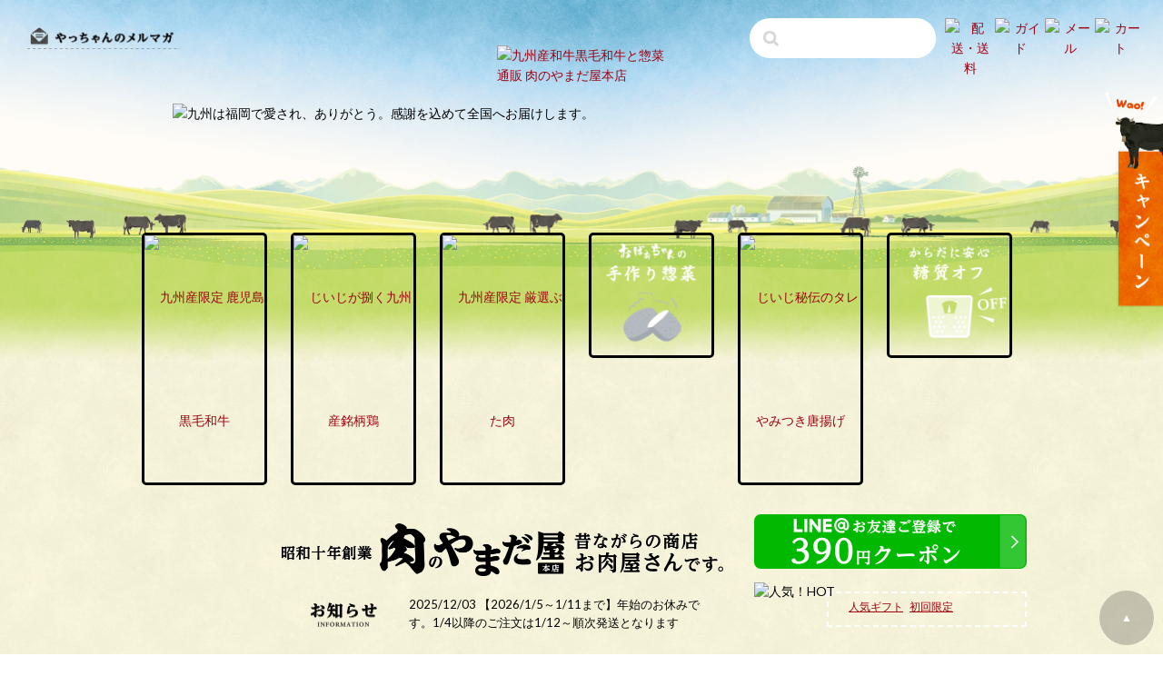

--- FILE ---
content_type: text/html; charset=EUC-JP
request_url: https://nikunoyamada.com/?mode=cate&cbid=879935&csid=2
body_size: 17350
content:
<!DOCTYPE html PUBLIC "-//W3C//DTD XHTML 1.0 Transitional//EN" "http://www.w3.org/TR/xhtml1/DTD/xhtml1-transitional.dtd">
<html xmlns:og="http://ogp.me/ns#" xmlns:fb="http://www.facebook.com/2008/fbml" xmlns:mixi="http://mixi-platform.com/ns#" xmlns="http://www.w3.org/1999/xhtml" xml:lang="ja" lang="ja" dir="ltr">
<head>
<meta http-equiv="content-type" content="text/html; charset=euc-jp" />
<meta http-equiv="X-UA-Compatible" content="IE=edge,chrome=1" />
<title>雑誌掲載されたあのゴロゴロ和牛入りコロッケ！九州産黒毛和牛（佐賀/宮崎/鹿児島）A5ランクを使用した安心お惣菜 - お取り寄せ 肉のやまだ屋</title>
<meta name="Keywords" content="A5,和牛,コロッケ,じゃがいも,九州産,国産,てづくり,てごね" />
<meta name="Description" content="黒毛和牛A5ランクと野菜も九州産の素材で作った手作りコロッケ！食べる前に揚げるだけ、ソース無しでもウマい！とお子様からお年寄りまで大人気。冷凍ストックしておくとテレワークランチにも、困ったときのお夕飯にも重宝します。お母さんの手づくりコロッケをおなか一杯食べたい方へ。おいしい安心安全和牛コロッケを常備食にもおすすめ。" />
<meta name="Author" content="片村寧子" />
<meta name="Copyright" content="肉のやまだ屋本店" />
<meta http-equiv="content-style-type" content="text/css" />
<meta http-equiv="content-script-type" content="text/javascript" />
<link rel="stylesheet" href="https://nikunoyamada.com/css/framework/colormekit.css" type="text/css" />
<link rel="stylesheet" href="https://nikunoyamada.com/css/framework/colormekit-responsive.css" type="text/css" />
<link rel="stylesheet" href="https://img07.shop-pro.jp/PA01117/679/css/20/index.css?cmsp_timestamp=20230525155217" type="text/css" />

<link rel="alternate" type="application/rss+xml" title="rss" href="https://nikunoyamada.com/?mode=rss" />
<link rel="shortcut icon" href="https://img07.shop-pro.jp/PA01117/679/favicon.ico?cmsp_timestamp=20251006141341" />
<script type="text/javascript" src="//ajax.googleapis.com/ajax/libs/jquery/1.11.0/jquery.min.js" ></script>
<meta property="og:title" content="雑誌掲載されたあのゴロゴロ和牛入りコロッケ！九州産黒毛和牛（佐賀/宮崎/鹿児島）A5ランクを使用した安心お惣菜 - お取り寄せ 肉のやまだ屋" />
<meta property="og:description" content="黒毛和牛A5ランクと野菜も九州産の素材で作った手作りコロッケ！食べる前に揚げるだけ、ソース無しでもウマい！とお子様からお年寄りまで大人気。冷凍ストックしておくとテレワークランチにも、困ったときのお夕飯にも重宝します。お母さんの手づくりコロッケをおなか一杯食べたい方へ。おいしい安心安全和牛コロッケを常備食にもおすすめ。" />
<meta property="og:url" content="https://nikunoyamada.com?mode=cate&cbid=879935&csid=2" />
<meta property="og:site_name" content="九州産和牛黒毛和牛と惣菜通販 肉のやまだ屋本店" />
<meta property="og:image" content=""/>
<meta name="google-site-verification" content="bVglyLoamIWklyqQqMSGFfJWMBCAlHceOJH5IGXEVIs" />

<script>
  (function(i,s,o,g,r,a,m){i['GoogleAnalyticsObject']=r;i[r]=i[r]||function(){
  (i[r].q=i[r].q||[]).push(arguments)},i[r].l=1*new Date();a=s.createElement(o),
  m=s.getElementsByTagName(o)[0];a.async=1;a.src=g;m.parentNode.insertBefore(a,m)
  })(window,document,'script','https://www.google-analytics.com/analytics.js','ga');

  ga('create', 'UA-34923259-1', 'auto');
  ga('send', 'pageview');
//　ga('set', 'userId', {{USER_ID}});  ログインしている user_id を使用してUser-ID を設定します。
</script>

<meta name="google-site-verification" content="-e9eumXBNXUq7hcJjfa217Bgh2cjRqCQMEoUqDcaqt4" />

<!-- AdSIST Tool --><!-- Facebook Pixel Code -->
<script nonce="LPSxBNo9">
!function(f,b,e,v,n,t,s){if(f.fbq)return;n=f.fbq=function(){n.callMethod?
n.callMethod.apply(n,arguments):n.queue.push(arguments)};if(!f._fbq)f._fbq=n;
n.push=n;n.loaded=!0;n.version='2.0';n.queue=[];t=b.createElement(e);t.async=!0;
t.src=v;s=b.getElementsByTagName(e)[0];s.parentNode.insertBefore(t,s)}(window,
document,'script','https://connect.facebook.net/en_US/fbevents.js');

fbq('init', '2443842192572483');
fbq('track', "PageView");</script>
<noscript><img height="1" width="1" style="display:none"
src="https://www.facebook.com/tr?id=2443842192572483&ev=PageView&noscript=1"
/></noscript>
<!-- End Facebook Pixel Code --><!-- Start Facebook Pixel EventCode AdSIST DYNAMIC --><script type="text/javascript">
  var productID = getParam('pid')
  function getParam(name, url) {
    if (!url) url = window.location.href;
    name = name.replace(/[\[\]]/g, "\$&");
    var regex = new RegExp("[?&]" + name + "(=([^&#]*)|&|#|$)"),
        results = regex.exec(url);
    if (!results) return null;
    if (!results[2]) return '';
    return decodeURIComponent(results[2].replace(/\+/g, " "));
  }
  fbq('track', 'ViewContent', {
    content_ids: productID,
    content_type: 'product',
  });
</script>
<!-- End Facebook Pixel EventCode AdSIST DYNAMIC -->
<script>
  var Colorme = {"page":"product_list","shop":{"account_id":"PA01117679","title":"\u4e5d\u5dde\u7523\u548c\u725b\u9ed2\u6bdb\u548c\u725b\u3068\u60e3\u83dc\u901a\u8ca9 \u8089\u306e\u3084\u307e\u3060\u5c4b\u672c\u5e97"},"basket":{"total_price":0,"items":[]},"customer":{"id":null}};

  (function() {
    function insertScriptTags() {
      var scriptTagDetails = [{"src":"https:\/\/campaign.shop-service.jp\/bridge.js","integrity":"sha256-sqaGevP0MAoCcfdY14dnlrAqXVictFiQhtqwDdZ+hCc="},{"src":"https:\/\/welcome-coupon.colorme.app\/js\/coupon.js?account_id=PA01117679","integrity":null}];
      var entry = document.getElementsByTagName('script')[0];

      scriptTagDetails.forEach(function(tagDetail) {
        var script = document.createElement('script');

        script.type = 'text/javascript';
        script.src = tagDetail.src;
        script.async = true;

        if( tagDetail.integrity ) {
          script.integrity = tagDetail.integrity;
          script.setAttribute('crossorigin', 'anonymous');
        }

        entry.parentNode.insertBefore(script, entry);
      })
    }

    window.addEventListener('load', insertScriptTags, false);
  })();
</script>
</head>
<body>
<meta name="colorme-acc-payload" content="?st=1&pt=10028&ut=879935,2&at=PA01117679&v=20260119153707&re=&cn=c86588ddbf495980391821ef3e590d1a" width="1" height="1" alt="" /><script>!function(){"use strict";Array.prototype.slice.call(document.getElementsByTagName("script")).filter((function(t){return t.src&&t.src.match(new RegExp("dist/acc-track.js$"))})).forEach((function(t){return document.body.removeChild(t)})),function t(c){var r=arguments.length>1&&void 0!==arguments[1]?arguments[1]:0;if(!(r>=c.length)){var e=document.createElement("script");e.onerror=function(){return t(c,r+1)},e.src="https://"+c[r]+"/dist/acc-track.js?rev=3",document.body.appendChild(e)}}(["acclog001.shop-pro.jp","acclog002.shop-pro.jp"])}();</script>
<script async
src="https://www.googletagmanager.com/gtag/js?id=AW-455214123"></script>
<script>
   window.dataLayer = window.dataLayer || [];
   function gtag(){dataLayer.push(arguments);}
   gtag('js', new Date());

   gtag('config', 'AW-455214123');
</script>

<script src="https://img.shop-pro.jp/tmpl_js/76/jquery.tile.js"></script>
<script src="https://img.shop-pro.jp/tmpl_js/76/jquery.skOuterClick.js"></script>
<script src="https://img.shop-pro.jp/tmpl_js/76/smoothscroll.js"></script>
<script src="https://img.shop-pro.jp/tmpl_js/76/utility.index.js"></script>
<link rel="stylesheet" href="https://img.shop-pro.jp/tmpl_js/82/font-awesome/css/font-awesome.min.css">
<link href="//fonts.googleapis.com/css?family=Lato:400,700&display=swap" rel="stylesheet">
<link rel="stylesheet" type="text/css" href="//cdn.jsdelivr.net/jquery.slick/1.6.0/slick.css"/>
<script type="text/javascript" src="//cdn.jsdelivr.net/jquery.slick/1.6.0/slick.min.js"></script>
<script src="https://moo-yamadaya.ssl-lolipop.jp/commons/js/category.js"></script>
<link rel="stylesheet" type="text/css" href="https://moo-yamadaya.ssl-lolipop.jp/commons/css/style.css"/>

<script async src="https://s.yimg.jp/images/listing/tool/cv/ytag.js"></script>
<script>
window.yjDataLayer = window.yjDataLayer || [];
function ytag() { yjDataLayer.push(arguments); }
ytag({"type":"ycl_cookie"});
</script>

<div id="wrap">
	<header id="header">
		<div class="header-inner" id="wrapper">
			<div class="header-left-box sp-hidden">
				<ul>
					<li><a href="https://nikunoyamadaya.shop-pro.jp/customer/newsletter/subscriptions/new"><img src="https://moo-yamadaya.ssl-lolipop.jp/commons/images/common/btn-head-malmaga.png" width="168" alt="やっちゃんのメルマガ"/></a></li>
				</ul>
			</div>
			<div class="header-right-box">
				<div class="search-box sp-hidden">
					<form action="https://nikunoyamada.com/" method="GET" class="header-search">
						<div class="search-form">
							<input type="text" name="keyword" id="searchbox">
							<input type="submit" value="検索" id="sendButton">
						</div>
					<input type="hidden" name="mode" value="srh"><input type="hidden" name="cid" value=""></form>
				</div>
				<ul>
					<li class="sp-hidden"><a href="https://nikunoyamada.com/?mode=sk"><img src="https://moo-yamadaya.ssl-lolipop.jp/commons/images/common/btn-head-deli.png" width="49" alt="配送・送料"/></a></li>
					<li><a href="https://nikunoyamada.com/?mode=f2"><img src="https://moo-yamadaya.ssl-lolipop.jp/commons/images/common/btn-head-guide.png" width="45" alt="ガイド"/></a></li>
					<li class="sp-hidden"><a href="mailto:info@nikunoyamada.com"><img src="https://moo-yamadaya.ssl-lolipop.jp/commons/images/common/btn-head-mail.png" width="45" alt="メール"/></a></li>
					<li><a href="https://nikunoyamada.com/cart/proxy/basket?shop_id=PA01117679&shop_domain=nikunoyamada.com"><img src="https://moo-yamadaya.ssl-lolipop.jp/commons/images/common/btn-head-cart.png" width="45" alt="カート"/></a></li>
				</ul>
			</div>
			<h1 class="header-logo"><a href="./"><img src="https://moo-yamadaya.ssl-lolipop.jp/commons/images/common/logo.png" width="186" alt="九州産和牛黒毛和牛と惣菜通販 肉のやまだ屋本店"/></a></h1>
			<p class="header-catch"><img src="https://moo-yamadaya.ssl-lolipop.jp/commons/images/common/catch-head.png" width="315" alt="九州は福岡で愛され、ありがとう。感謝を込めて全国へお届けします。"/></p>
			<nav class="global-nav sp-visible">
				<ul>
					<li class="js-menu"><span><img src="https://moo-yamadaya.ssl-lolipop.jp/commons/images/common/gnav-01_sp.png" height="13" alt="メニュー"></span></li>
					<li><a href="/?mode=cate&cbid=879931&csid=0"><img src="https://moo-yamadaya.ssl-lolipop.jp/commons/images/common/gnav-wagyu_sp.png" height="13" alt="黒毛和牛"></a></li>
					<li><a href="/?mode=cate&cbid=879935&csid=0"><img src="https://moo-yamadaya.ssl-lolipop.jp/commons/images/common/gnav-souzai_sp.png" height="13" alt="手作り惣菜"></a></li>
					<li><a href="/?mode=cate&cbid=879931&csid=4"><img src="https://moo-yamadaya.ssl-lolipop.jp/commons/images/common/gnav-yakiniku_sp.png" height="13" alt="焼き肉"></a></li>
				</ul>
			</nav>
			<nav class="header-nav">
				<ul class="sp-visible">
					<li><a href="http://nikunoyamada.com/?mode=cate&cbid=879931&csid=0"><img src="https://img07.shop-pro.jp/PA01117/679/etc/nav1_sp.png?cmsp_timestamp=20210419190810" width="136" alt="九州産限定 鹿児島黒毛和牛"/></a></li>
					<li class="off"><a href="http://nikunoyamada.com/?mode=cate&cbid=879932&csid=0"><img src="https://img07.shop-pro.jp/PA01117/679/etc/nav2_sp.png?cmsp_timestamp=20210419191118" width="136" alt="じいじが捌く九州産銘柄鶏"/></a></li>
					<li class="off"><a href="http://nikunoyamada.com/?mode=cate&cbid=879933&csid=0"><img src="https://img07.shop-pro.jp/PA01117/679/etc/nav3_sp.png?cmsp_timestamp=20210419191126" width="136" alt="九州産限定 厳選ぶた肉"/></a></li>
					<li class="off"><a href="http://nikunoyamada.com/?mode=cate&cbid=879935&csid=0"><img src="https://img07.shop-pro.jp/PA01117/679/etc/nav4_sp.png?cmsp_timestamp=20210419191136" width="136" alt="おばあちゃんの手作り総菜"/></a></li>
					<li class="sp-hidden"></li>
					<li class="off"><a href="http://nikunoyamada.com/?mode=cate&cbid=879934&csid=0"><img src="https://img07.shop-pro.jp/PA01117/679/etc/nav5_sp.png?cmsp_timestamp=20210419191142" width="136" alt="じいじ秘伝のタレ やみつき唐揚げ"/></a></li>
					<li class="off"><a href="https://nikunoyamada.com/?mode=cate&cbid=879935&csid=5"><img src="https://img07.shop-pro.jp/PA01117/679/etc/nav6_sp.png?cmsp_timestamp=20210419191148" width="136" alt="からだに安心 糖質オフ"/></a></li>
				</ul>
				<ul class="sp-hidden">
					<li class="off"><a href="http://nikunoyamada.com/?mode=cate&cbid=879931&csid=0"><img src="https://moo-yamadaya.ssl-lolipop.jp/commons/images/common/gnav-01.png" width="136" alt="九州産限定 鹿児島黒毛和牛"/></a>
						<div class="header-nav-inner">
							<div class="in">
								<div class="ttl">
									<p>鹿児島県産／佐賀県産／宮崎県産　<b>黒毛和牛A4&#12316;A5ランク</b></p>
									<div class="btn-list"><a href="http://nikunoyamada.com/?mode=cate&cbid=879931&csid=0">一覧を見る</a></div>
								</div>
								<div class="menu-list">
									<div class="pickup">
										<figure><a href="http://nikunoyamada.com/?pid=24699427"><img src="https://img07.shop-pro.jp/PA01117/679/product/24699427.jpg?cmsp_timestamp=20170814215242"></a></figure>
										<p>九州産黒毛和牛(鹿児島/佐賀/宮崎)　A5ランク　焼き肉用極上カルビ　（幻の肉ミスジ）500g</p>
										<div class="price"><b>7,841</b>円<span>（税込）</span></div>
									</div>
									<div class="list">
										<a href="http://nikunoyamada.com/?mode=cate&cbid=879931&csid=1"><figure><img src="https://moo-yamadaya.ssl-lolipop.jp/commons/images/product/nav/01-01.png"></figure>
										肉汁あふれる。<br>霜降りステーキ</a>
										<a href="http://nikunoyamada.com/?mode=cate&cbid=879931&csid=2"><figure><img src="https://moo-yamadaya.ssl-lolipop.jp/commons/images/product/nav/01-03.png"></figure>極上とろける<br>霜降りスライス</a>
										<a href="http://nikunoyamada.com/?mode=cate&cbid=879931&csid=3"><figure><img src="https://moo-yamadaya.ssl-lolipop.jp/commons/images/product/nav/01-04.png"></figure>極上やわらか<br>赤身スライス</a>
										<a href="http://nikunoyamada.com/?mode=cate&cbid=879931&csid=4"><figure><img src="https://moo-yamadaya.ssl-lolipop.jp/commons/images/product/nav/01-05.png"></figure>しあわせ極旨<br>焼き肉</a>
										<a href="http://nikunoyamada.com/?mode=cate&cbid=879931&csid=6"><figure><img src="https://moo-yamadaya.ssl-lolipop.jp/commons/images/product/nav/01-06.png"></figure>ちょいリッチ<br>切り落とし</a>
										<a href="http://nikunoyamada.com/?mode=cate&cbid=879931&csid=7"><figure><img src="https://moo-yamadaya.ssl-lolipop.jp/commons/images/product/nav/01-07.png"></figure>カレー・煮物に<br>角切り</a>
										<a href="http://nikunoyamada.com/?mode=cate&cbid=879931&csid=8"><figure><img src="https://moo-yamadaya.ssl-lolipop.jp/commons/images/product/nav/01-08.png"></figure>おでん・煮込みに<br>アキレス</a>
										<a href="http://nikunoyamada.com/?mode=cate&cbid=879931&csid=10"><figure><img src="https://moo-yamadaya.ssl-lolipop.jp/commons/images/product/nav/01-09.png"></figure>旨味ばつぐん<br>黒毛和牛ミンチ</a>
										<a href="http://nikunoyamada.com/?mode=cate&cbid=879931&csid=11"><figure><img src="https://moo-yamadaya.ssl-lolipop.jp/commons/images/product/nav/01-10.png"></figure>ハンバーグに。<br>合挽ミンチ</a>
									</div>
								</div>
							</div>
						</div>
					</li>
					<li class="off"><a href="http://nikunoyamada.com/?mode=cate&cbid=879932&csid=0"><img src="https://moo-yamadaya.ssl-lolipop.jp/commons/images/common/gnav-02.png" width="136" alt="じいじが捌く九州産銘柄鶏"/></a>
						<div class="header-nav-inner">
							<div class="in">
								<div class="ttl">
									<p>じいじが捌く　<b>九州産(鹿児島/宮崎) 銘柄鶏</b></p>
									<div class="btn-list"><a href="http://nikunoyamada.com/?mode=cate&cbid=879932&csid=0">一覧を見る</a></div>
								</div>
								<div class="menu-list">
									<div class="pickup">
										<figure><a href="http://nikunoyamada.com/?pid=121350819"><img src="https://img07.shop-pro.jp/PA01117/679/product/121350819.jpg?cmsp_timestamp=20170815175053"></a></figure>
										<p>鹿児島県産　赤鶏さつま もも肉　5枚</p>
										<div class="price"><b>3,683</b>円<span>（税込）</span></div>
									</div>
									<div class="list">
										<a href="http://nikunoyamada.com/?mode=cate&cbid=879932&csid=1"><figure><img src="https://moo-yamadaya.ssl-lolipop.jp/commons/images/product/nav/02-01.png"></figure>銘柄鶏<br>ぷりぷりモモ身</a>
										<a href="http://nikunoyamada.com/?mode=cate&cbid=879932&csid=2"><figure><img src="https://moo-yamadaya.ssl-lolipop.jp/commons/images/product/nav/02-02.png"></figure>パサパサしない<br>ムネ身</a>
										<a href="http://nikunoyamada.com/?mode=cate&cbid=879932&csid=5"><figure><img src="https://moo-yamadaya.ssl-lolipop.jp/commons/images/product/nav/02-03.png"></figure>新鮮！ささみ</a>
										<a href="http://nikunoyamada.com/?mode=cate&cbid=879932&csid=6"><figure><img src="https://moo-yamadaya.ssl-lolipop.jp/commons/images/product/nav/02-04.png"></figure>塩焼きで旨い！<br>手羽先</a>
										<a href="http://nikunoyamada.com/?mode=cate&cbid=879932&csid=4"><figure><img src="https://moo-yamadaya.ssl-lolipop.jp/commons/images/product/nav/02-05.png"></figure>ダシと旨味！<br>骨付きモモ</a>
										<a href="http://nikunoyamada.com/?mode=cate&cbid=879932&csid=7"><figure><img src="https://moo-yamadaya.ssl-lolipop.jp/commons/images/product/nav/02-06.png"></figure>隠れファンいます<br>砂ズリ（砂肝）</a>
									</div>
								</div>
							</div>
						</div>
					</li>
					<li class="off"><a href="http://nikunoyamada.com/?mode=cate&cbid=879933&csid=0"><img src="https://moo-yamadaya.ssl-lolipop.jp/commons/images/common/gnav-03.png" width="136" alt="九州産限定 厳選ぶた肉"/></a>
						<div class="header-nav-inner">
							<div class="in">
								<div class="ttl">
									<p>鹿児島県産 銘柄ぶた　<b>はいからポーク</b></p>
									<div class="btn-list"><a href="http://nikunoyamada.com/?mode=cate&cbid=879933&csid=0">一覧を見る</a></div>
								</div>
								<div class="menu-list">
									<div class="pickup">
										<figure><a href="http://nikunoyamada.com/?pid=31016094"><img src="https://img07.shop-pro.jp/PA01117/679/product/31016094_th.jpg?cmsp_timestamp=20170815170705"></a></figure>
										<p>【国産ブランド豚】 ５％ＯＦＦ！鹿児島県産はいからポーク　豚バラ厚切り・角煮用 1ｋｇ</p>
										<div class="price"><b>2,819</b>円<span>（税込）</span></div>
									</div>
									<div class="list">
										<a href="http://nikunoyamada.com/?mode=cate&cbid=879933&csid=1"><figure><img src="https://moo-yamadaya.ssl-lolipop.jp/commons/images/product/nav/03-01.png"></figure>あまくて美味しい<br>トンテキ</a>
										<a href="http://nikunoyamada.com/?mode=cate&cbid=879933&csid=2"><figure><img src="https://moo-yamadaya.ssl-lolipop.jp/commons/images/product/nav/03-02.png"></figure>脂身が違う！<br>とまらない豚バラ</a>
										<a href="http://nikunoyamada.com/?mode=cate&cbid=879933&csid=3"><figure><img src="https://moo-yamadaya.ssl-lolipop.jp/commons/images/product/nav/03-03.png"></figure>あっさり柔らか<br>豚しゃぶ用</a>
										<a href="http://nikunoyamada.com/?mode=cate&cbid=879933&csid=4"><figure><img src="https://moo-yamadaya.ssl-lolipop.jp/commons/images/product/nav/03-04.png"></figure>みんな大好き！<br>豚生姜焼き用</a>
										<a href="http://nikunoyamada.com/?mode=cate&cbid=879933&csid=5"><figure><img src="https://moo-yamadaya.ssl-lolipop.jp/commons/images/product/nav/03-05.png"></figure>鮮度が違う。<br>豚ミンチ</a>
									</div>
								</div>
							</div>
						</div>
					</li>
					<li class="off"><a href="http://nikunoyamada.com/?mode=cate&cbid=879935&csid=0"><img src="https://moo-yamadaya.ssl-lolipop.jp/commons/images/common/gnav-04.png" width="136" alt="おばあちゃんの手作り総菜"/></a>
						<div class="header-nav-inner">
							<div class="in">
								<div class="ttl">
									<p>野菜もお肉も全部九州産！<b>無添加おばあちゃんの手作り惣菜</b></p>
									<div class="btn-list"><a href="http://nikunoyamada.com/?mode=cate&cbid=879935&csid=0">一覧を見る</a></div>
								</div>
								<div class="menu-list">
									<div class="pickup">
										<figure><a href="http://nikunoyamada.com/?pid=25347898"><img src="https://img07.shop-pro.jp/PA01117/679/product/25347898_th.jpg?cmsp_timestamp=20170815192421"></a></figure>
										<p>★九州の食卓★掲載商品 【黒毛和牛コロッケ】【九州産野菜】手作りゴロッケ 10個入り</p>
										<div class="price"><b>1,870</b>円<span>（税込）</span></div>
									</div>
									<div class="list">
										<a href="http://nikunoyamada.com/?mode=cate&cbid=879935&csid=1"><figure><img src="https://moo-yamadaya.ssl-lolipop.jp/commons/images/product/nav/04-01.png"></figure>九州豚の愛情<br>とんかつ</a>
										<a href="http://nikunoyamada.com/?mode=cate&cbid=879935&csid=2"><figure><img src="https://moo-yamadaya.ssl-lolipop.jp/commons/images/product/nav/04-02.png"></figure>黒毛和牛<br>ごろごろゴロッケ</a>
										<a href="http://nikunoyamada.com/?mode=cate&cbid=879935&csid=3"><figure><img src="https://moo-yamadaya.ssl-lolipop.jp/commons/images/product/nav/04-03.png"></figure>野菜も九州産！<br>手包み餃子</a>
										<a href="http://nikunoyamada.com/?mode=cate&cbid=879935&csid=4"><figure><img src="https://moo-yamadaya.ssl-lolipop.jp/commons/images/product/nav/04-04.png"></figure>野菜たっぷり。<br>ミンチボールたね</a>
									</div>
								</div>
							</div>
						</div>
					</li>
					<li class="off"><a href="http://nikunoyamada.com/?mode=cate&cbid=879934&csid=0"><img src="https://moo-yamadaya.ssl-lolipop.jp/commons/images/common/gnav-06.png" width="136" alt="じいじ秘伝のタレ やみつき唐揚げ"/></a>
						<div class="header-nav-inner">
							<div class="in">
								<div class="ttl">
									<p>創業80年・秘伝のタレに漬けた、<b>やみつき唐揚げ</b></p>
									<div class="btn-list"><a href="http://nikunoyamada.com/?mode=cate&cbid=879934&csid=0">一覧を見る</a></div>
								</div>
								<div class="menu-list">
									<div class="pickup">
										<figure><a href="http://nikunoyamada.com/?pid=121354220"><img src="https://img07.shop-pro.jp/PA01117/679/product/121354220_th.jpg?cmsp_timestamp=20170815192155"></a></figure>
										<p>九州産 無添加 鹿児島県産 宮崎県産 銘柄鶏 ハーブチキン 唐揚げ用 味付け 手羽先 1kg (約13本)</p>
										<div class="price"><b>2,495</b>円<span>（税込）</span></div>
									</div>
									<div class="list">
										<a href="http://nikunoyamada.com/?mode=cate&cbid=879934&csid=1"><figure><img src="https://moo-yamadaya.ssl-lolipop.jp/commons/images/product/nav/06-01.png"></figure>揚げるだけ。<br>味付けチキン（身）</a>
										<a href="http://nikunoyamada.com/?mode=cate&cbid=879934&csid=2"><figure><img src="https://moo-yamadaya.ssl-lolipop.jp/commons/images/product/nav/06-02.png"></figure>揚げるだけ。<br>味付けチキンバー</a>
										<a href="http://nikunoyamada.com/?mode=cate&cbid=879934&csid=3"><figure><img src="https://moo-yamadaya.ssl-lolipop.jp/commons/images/product/nav/06-03.png"></figure>揚げるだけ。<br>味付け手羽先</a>
										<a href="http://nikunoyamada.com/?mode=cate&cbid=879934&csid=4"><figure><img src="https://moo-yamadaya.ssl-lolipop.jp/commons/images/product/nav/06-04.png"></figure>揚げるだけ。<br>砂ズリ（砂肝）</a>
									</div>
								</div>
							</div>
						</div>
					</li>
					<li class="off"><a href="https://nikunoyamada.com/?mode=cate&cbid=879935&csid=5"><img src="https://img07.shop-pro.jp/PA01117/679/etc/gnav-08.png?cmsp_timestamp=20210419193033" width="136" alt="からだに安心 糖質オフ"></a>
							<div class="header-nav-inner">
								<div class="in">
									<div class="ttl">
										<p><b>からだに安心 糖質オフ</b></p>
										<div class="btn-list"><a href="https://nikunoyamada.com/?mode=cate&cbid=879935&csid=5">一覧を見る</a></div>
									</div>
									<div class="menu-list">
										<div class="list">
											<a href="https://nikunoyamada.com/?pid=154771256"><figure><img src="https://moo-yamadaya.ssl-lolipop.jp/commons/images/product/nav/09-01.png"></figure>ローストビーフ サーロイン</a>
											<a href="https://nikunoyamada.com/?pid=154767607"><figure><img src="https://moo-yamadaya.ssl-lolipop.jp/commons/images/product/nav/09-02.png"></figure>ローストビーフ ランプ</a>
											<a href="https://nikunoyamada.com/?pid=154670365"><figure><img src="https://moo-yamadaya.ssl-lolipop.jp/commons/images/product/nav/09-03.png"></figure>ローストビーフ もも</a>
											<a href="https://nikunoyamada.com/?pid=154668443"><figure><img src="https://moo-yamadaya.ssl-lolipop.jp/commons/images/product/nav/07-07.png"></figure>和牛100%ハンバーグ（6個）</a>
											<a href="https://nikunoyamada.com/?pid=157989037"><figure><img src="https://moo-yamadaya.ssl-lolipop.jp/commons/images/product/nav/09-05.png"></figure>和牛どん</a>
											<!-- a href=""><figure><img src="https://moo-yamadaya.ssl-lolipop.jp/commons/images/product/nav/09-06.png"></figure>牛すじ煮込み</a>
											<a href=""><figure><img src="https://moo-yamadaya.ssl-lolipop.jp/commons/images/product/nav/04-01.png"></figure>おから豚カツ</a -->
										</div>
									</div>
								</div>
							</div>
						</li>				</ul>
			</nav>
		</div>
		<div class="header-nav-fixed sp-visible">
			<div class="close">×</div>
			<div class="member-menu">
								<p>ようこそ！<b>ゲスト</b>さん</p>
								<ul>
										<li>
					<div class="btn-login">
						<a href="https://nikunoyamada.com/?mode=login&shop_back_url=https%3A%2F%2Fnikunoyamada.com%2F"><img src="//file002.shop-pro.jp/PA01117/679/sp/images/common/btn-login.png" width="87" alt="ログイン"/></a>
					</div>
				</li>
				<li>
					<div class="btn-new">
						<p>500POINT!プレゼント</p>
					 <a href="https://nikunoyamada.com/customer/signup/new"><img src="//file002.shop-pro.jp/PA01117/679/sp/images/common/btn-new.png" width="106" alt="新規会員登録"/></a>
					</div>
				</li>
							</ul>
			</div>
			<div class="nav-banner">
				<ul>
					
					
					<li><a href="https://nikunoyamada.com/?mode=cate&cbid=879935&csid=5"><img src="https://moo-yamadaya.ssl-lolipop.jp/commons/images/common/off_sp.png" width="145" alt="糖質オフ"/></a></li>
					<li><a href="/?mode=cate&cbid=1068537&csid=0"><img src="https://moo-yamadaya.ssl-lolipop.jp/commons/images/common/bbQ_sp.png" width="145" alt="BBQセット"/></a></li>
					<li><a href="https://nikunoyamada.com/?mode=grp&gid=1666636"><img src="https://moo-yamadaya.ssl-lolipop.jp/commons/images/common/start_sp.png" width="145" alt="スタータパック"/></a></li>
				</ul>
			</div>
			<div class="search-box">
				<form method="get" action="https://nikunoyamada.com/">
				<input type="hidden" name="mode" value="srh" />
				<div class="search-form">
				<input type="text" name="keyword" id="searchbox">
				<input type="submit" value="検索" id="sendButton">
				</div></form>
			</div>
			<div class="category-menu">
				<dl>
					<dt><img src="//file002.shop-pro.jp/PA01117/679/sp/images/common/btn-foot-beef.png" height="40" alt="九州産黒毛和牛 A5ランク"/></dt>
					<dd>
						<div class="list">
							<a href="/?mode=cate&cbid=879931&csid=1"><figure><img src="//file002.shop-pro.jp/PA01117/679/sp/images/product/nav/01-01.png"></figure>肉汁あふれる。<br>霜降りステーキ</a>
							<a href="/?mode=cate&cbid=879931&csid=9"><figure><img src="//file002.shop-pro.jp/PA01117/679/sp/images/product/nav/01-02.png"></figure>極上サーロイン<br>スライス</a>
							<a href="/?mode=cate&cbid=879931&csid=2"><figure><img src="//file002.shop-pro.jp/PA01117/679/sp/images/product/nav/01-03.png"></figure>極上とろける<br>霜降りスライス</a>
							<a href="/?mode=cate&cbid=879931&csid=3"><figure><img src="//file002.shop-pro.jp/PA01117/679/sp/images/product/nav/01-04.png"></figure>極上やわらか<br>赤身スライス</a>
							<a href="/?mode=cate&cbid=879931&csid=4"><figure><img src="//file002.shop-pro.jp/PA01117/679/sp/images/product/nav/01-05.png"></figure>しあわせ極旨<br>焼き肉</a>
							<a href="/?mode=cate&cbid=879931&csid=6"><figure><img src="//file002.shop-pro.jp/PA01117/679/sp/images/product/nav/01-06.png"></figure>ちょいリッチ<br>切り落とし</a>
							<a href="/?mode=cate&cbid=879931&csid=7"><figure><img src="//file002.shop-pro.jp/PA01117/679/sp/images/product/nav/01-07.png"></figure>カレー・煮物に<br>角切り</a>
							<a href="/?mode=cate&cbid=879931&csid=8"><figure><img src="//file002.shop-pro.jp/PA01117/679/sp/images/product/nav/01-08.png"></figure>おでん・煮込みに<br>アキレス</a>
							<a href="/?mode=cate&cbid=879931&csid=10"><figure><img src="//file002.shop-pro.jp/PA01117/679/sp/images/product/nav/01-09.png"></figure>旨味ばつぐん<br>黒毛和牛ミンチ</a>
							<a href="/?mode=cate&cbid=879931&csid=11"><figure><img src="//file002.shop-pro.jp/PA01117/679/sp/images/product/nav/01-10.png"></figure>ハンバーグに。<br>合挽ミンチ</a>
						</div>
						<div class="btn-list"><a href="/?mode=cate&cbid=879931&csid=0">九州産 黒毛和牛 一覧</a></div>
					</dd>
				</dl>
				<dl>
					<dt><img src="//file002.shop-pro.jp/PA01117/679/sp/images/common/btn-foot-pork.png" height="40" alt="九州産厳選ぶた肉"/></dt>
					<dd>
						<div class="list">
							<a href="/?mode=cate&cbid=879933&csid=1"><figure><img src="//file002.shop-pro.jp/PA01117/679/sp/images/product/nav/03-01.png"></figure>あまくて美味しい<br>トンテキ</a>
							<a href="/?mode=cate&cbid=879933&csid=2"><figure><img src="//file002.shop-pro.jp/PA01117/679/sp/images/product/nav/03-02.png"></figure>脂身が違う！<br>とまらない豚バラ</a>
							<a href="/?mode=cate&cbid=879933&csid=3"><figure><img src="//file002.shop-pro.jp/PA01117/679/sp/images/product/nav/03-03.png"></figure>あっさり柔らか<br>豚しゃぶ用</a>
							<a href="/?mode=cate&cbid=879933&csid=4"><figure><img src="//file002.shop-pro.jp/PA01117/679/sp/images/product/nav/03-04.png"></figure>みんな大好き！<br>豚生姜焼き用</a>
							<a href="/?mode=cate&cbid=879933&csid=5"><figure><img src="//file002.shop-pro.jp/PA01117/679/sp/images/product/nav/03-05.png"></figure>鮮度が違う。<br>豚ミンチ</a>
						</div>
						<div class="btn-list"><a href="/?mode=cate&cbid=879933&csid=0">九州産 厳選ぶた肉 一覧</a></div>
					</dd>
				</dl>
				<dl>
					<dt><img src="//file002.shop-pro.jp/PA01117/679/sp/images/common/btn-foot-chicken.png" height="40" alt="九州産銘柄鶏"/></dt>
					<dd>
						<div class="list">
							<a href="/?mode=cate&cbid=879932&csid=1"><figure><img src="//file002.shop-pro.jp/PA01117/679/sp/images/product/nav/02-01.png"></figure>銘柄鶏<br>ぷりぷりモモ身</a>
							<a href="/?mode=cate&cbid=879932&csid=2"><figure><img src="//file002.shop-pro.jp/PA01117/679/sp/images/product/nav/02-02.png"></figure>パサパサしない<br>ムネ身</a>
							<a href="/?mode=cate&cbid=879932&csid=5"><figure><img src="//file002.shop-pro.jp/PA01117/679/sp/images/product/nav/02-03.png"></figure>新鮮！ささみ</a>
							<a href="/?mode=cate&cbid=879932&csid=6"><figure><img src="//file002.shop-pro.jp/PA01117/679/sp/images/product/nav/02-04.png"></figure>塩焼きで旨い！<br>手羽先</a>
							<a href="/?mode=cate&cbid=879932&csid=4"><figure><img src="//file002.shop-pro.jp/PA01117/679/sp/images/product/nav/02-05.png"></figure>ダシと旨味！<br>骨付きモモ</a>
							<a href="/?mode=cate&cbid=879932&csid=7"><figure><img src="//file002.shop-pro.jp/PA01117/679/sp/images/product/nav/02-06.png"></figure>隠れファンいます<br>砂ズリ（砂肝）</a>
						</div>
						<div class="btn-list"><a href="/?mode=cate&cbid=879932&csid=0">九州産 銘柄鶏 一覧</a></div>
					</dd>
				</dl>
				<dl>
					<dt><img src="//file002.shop-pro.jp/PA01117/679/sp/images/common/btn-foot-baba.png" height="40" alt="おばあちゃんの手作り惣菜"/></dt>
					<dd>
						<div class="list">
							<a href="/?mode=cate&cbid=879935&csid=1"><figure><img src="//file002.shop-pro.jp/PA01117/679/sp/images/product/nav/04-01.png"></figure>九州豚の愛情<br>とんかつ</a>
							<a href="/?mode=cate&cbid=879935&csid=2"><figure><img src="//file002.shop-pro.jp/PA01117/679/sp/images/product/nav/04-02.png"></figure>黒毛和牛<br>ごろごろゴロッケ</a>
							<a href="/?mode=cate&cbid=879935&csid=3"><figure><img src="//file002.shop-pro.jp/PA01117/679/sp/images/product/nav/04-03.png"></figure>野菜も九州産！<br>手包み餃子</a>
							<a href="/?mode=cate&cbid=879935&csid=4"><figure><img src="//file002.shop-pro.jp/PA01117/679/sp/images/product/nav/04-04.png"></figure>野菜たっぷり。<br>ミンチボールたね</a>
						</div>
						<div class="btn-list"><a href="/?mode=cate&cbid=879935&csid=0">おばあちゃんの手作り惣菜 一覧</a></div>
					</dd>
				</dl>
				<dl>
					<dt><img src="//file002.shop-pro.jp/PA01117/679/sp/images/common/btn-foot-karaage.png" height="40" alt="やみつき唐揚げ"/></dt>
					<dd>
						<div class="list">
							<a href="/?mode=cate&cbid=879934&csid=1"><figure><img src="//file002.shop-pro.jp/PA01117/679/sp/images/product/nav/06-01.png"></figure>揚げるだけ。<br>味付けチキン（身）</a>
							<a href="/?mode=cate&cbid=879934&csid=2"><figure><img src="//file002.shop-pro.jp/PA01117/679/sp/images/product/nav/06-02.png"></figure>揚げるだけ。<br>味付けチキンバー</a>
							<a href="/?mode=cate&cbid=879934&csid=3"><figure><img src="//file002.shop-pro.jp/PA01117/679/sp/images/product/nav/06-03.png"></figure>揚げるだけ。<br>味付け手羽先</a>
							<a href="/?mode=cate&cbid=879934&csid=4"><figure><img src="//file002.shop-pro.jp/PA01117/679/sp/images/product/nav/06-04.png"></figure>揚げるだけ。<br>砂ズリ（砂肝）</a>
						</div>
						<div class="btn-list"><a href="/?mode=cate&cbid=879934&csid=0">やみつき唐揚げ 一覧</a></div>
					</dd>
				</dl>
				<dl>
					<dt><img src="//file002.shop-pro.jp/PA01117/679/sp/images/common/btn-foot-hamu.png" height="40" alt="特選ハム・ウィンナー"/></dt>
					<dd>
						<div class="list">
							<a href="/?mode=cate&cbid=1305314&csid=1"><figure><img src="//file002.shop-pro.jp/PA01117/679/sp/images/product/nav/05-01.png"></figure>鹿児島県産<br>芳醇 ベーコン</a>
							<a href="/?mode=cate&cbid=1305314&csid=2"><figure><img src="//file002.shop-pro.jp/PA01117/679/sp/images/product/nav/05-02.png"></figure>鹿児島県産<br>ロースハム</a>
							<a href="/?mode=cate&cbid=1305314&csid=3"><figure><img src="//file002.shop-pro.jp/PA01117/679/sp/images/product/nav/05-03.png"></figure>熊本県産<br>ポークウィンナー</a>
							<a href="/?mode=cate&cbid=1305314&csid=4"><figure><img src="//file002.shop-pro.jp/PA01117/679/sp/images/product/nav/05-04.png"></figure>熊本県産<br>粗びきウィンナー</a>
						</div>
						<div class="btn-list"><a href="/?mode=cate&cbid=879934&csid=0">特選ハム・ウィンナー 一覧</a></div>
					</dd>
				</dl>
				<dl>
					<dt><img src="//file002.shop-pro.jp/PA01117/679/sp/images/common/btn-foot-select.png" height="40" alt="食べ方・料理から選ぶ"/></dt>
					<dd>
						<div class="list">
							<a href="/?mode=grp&gid=1666624"><figure><img src="//file002.shop-pro.jp/PA01117/679/sp/images/product/nav/07-01.png"></figure>あっさり！すき焼き</a>
							<a href="/?mode=grp&gid=1666625"><figure><img src="//file002.shop-pro.jp/PA01117/679/sp/images/product/nav/07-02.png"></figure>とろける！<br>しゃぶしゃぶ</a>
							<a href="/?mode=grp&gid=1666626"><figure><img src="//file002.shop-pro.jp/PA01117/679/sp/images/product/nav/07-03.png"></figure>焼き肉</a>
							<a href="/?mode=grp&gid=1666627"><figure><img src="//file002.shop-pro.jp/PA01117/679/sp/images/product/nav/07-04.png"></figure>カレー・煮物・<br>おでん</a>
							<a href="/?mode=grp&gid=1666628"><figure><img src="//file002.shop-pro.jp/PA01117/679/sp/images/product/nav/07-05.png"></figure>肉じゃが</a>
							<a href="/?mode=grp&gid=1666629"><figure><img src="//file002.shop-pro.jp/PA01117/679/sp/images/product/nav/07-06.png"></figure>みんな大好き！<br>揚げ物</a>
							<a href="/?mode=grp&gid=1666630"><figure><img src="//file002.shop-pro.jp/PA01117/679/sp/images/product/nav/07-07.png"></figure>ハンバーグ</a>
							<a href="/?mode=grp&gid=1666631"><figure><img src="//file002.shop-pro.jp/PA01117/679/sp/images/product/nav/07-08.png"></figure>特別な日に！<br>極上ステーキ</a>
						</div>
					</dd>
				</dl>
				<ul>
					<li><a href="/?mode=grp&gid=1666632"><img src="//file002.shop-pro.jp/PA01117/679/sp/images/common/btn-foot-sale.png" height="40" alt="今週のお買い得品"/></a></li>
					<li><a href="/?mode=cate&csid=0&cbid=2328281"><img src="//file002.shop-pro.jp/PA01117/679/sp/images/common/btn-foot-gift.png" height="40" alt="贈り物/ギフト特集"/></a></li>
					<li><a href="/?mode=grp&gid=1666636"><img src="//file002.shop-pro.jp/PA01117/679/sp/images/common/btn-foot-starterpack.png" height="40" alt="初回限定スターターパック"/></a></li>
				</ul>
				<ol>
					<li><a href="https://nikunoyamada.com/?mode=sk#content_payment"><span><img src="//file002.shop-pro.jp/PA01117/679/sp/images/common/ico-payment.png" alt="お支払について"/></span><img src="//file002.shop-pro.jp/PA01117/679/sp/images/common/ttl-foot-payment.png" width="92" alt="お支払について"/></a></li>
					<li><a href="https://nikunoyamada.com/?mode=sk#content_delivery"><span><img src="//file002.shop-pro.jp/PA01117/679/sp/images/common/ico-deli.png" alt="配送について"/></span><img src="//file002.shop-pro.jp/PA01117/679/sp/images/common/ttl-foot-deli.png" width="80" alt="配送について"/></a></li>
					<li><a href="https://nikunoyamada.com/?mode=sk#cancel"><span><img src="//file002.shop-pro.jp/PA01117/679/sp/images/common/ico-returned.png" alt="返品について"/></span><img src="//file002.shop-pro.jp/PA01117/679/sp/images/common/ttl-foot-returned.png" height="25" alt="返品について"/></a></li>
				</ol>
			</div>
		</div>
		<div class="campaign-banner sp-hidden" id="cam-banner"><a href="https://nikunoyamada.com/?mode=f1"><img src="https://moo-yamadaya.ssl-lolipop.jp/commons/images/top/btn-campaing.png?1126" width="318" alt="キャンペーン"></a></div>
	</header>
	<div class="top-contents">
		<div class="news-box">
			<div class="catch"><img src="https://moo-yamadaya.ssl-lolipop.jp/commons/images/common/catch-news.png" width="487" alt="昭和十年創業 肉のやまだ屋本店 昔ながらの商店お肉屋さんです。"></div>
			<div class="box-inner">
				<h4><img src="https://moo-yamadaya.ssl-lolipop.jp/commons/images/common/ttl-news.png" width="73" alt="お知らせ"></h4>
				<ul>
						<li>2025/12/03 【2026/1/5～1/11まで】年始のお休みです。1/4以降のご注文は1/12～順次発送となります
</li></ul>			</div>
		</div>
		<div class="ad-box sp-hidden">
			<div class="banner">
				<div class="ad-slider">
					
					<div class="ad-item"><a href="https://line.me/R/ti/p/%40ihg3015f"><img src="https://img07.shop-pro.jp/PA01117/679/css_eyecatch/eyecatch_banner_img_1.png?cmsp_timestamp=20200104023006" alt="LINEお友達ご登録で390円クーポン" /></a></div>
				</div>
			</div>
			<dl>
				<dt><img src="https://moo-yamadaya.ssl-lolipop.jp/commons/images/common/ttl-hot.png" width="100" alt="人気！HOT"></dt>
				<dd>
					<ul>
						<li><a href="http://nikunoyamada.com/?mode=grp&gid=1666634">人気ギフト</a></li>
						<li><a href="http://nikunoyamada.com/?mode=grp&gid=1666636">初回限定</a></li>
					</ul>
				</dd>
			</dl>
		</div>
	<div class="banner-eight  sp-hidden">
	<ul>
		<li><a href="https://nikunoyamada.com/?pid=154670365" target="_parent"><img src="https://moo-yamadaya.ssl-lolipop.jp/commons/images/common/bnr_p01.png" alt="特製ローストビーフ もも"></a></li>
		<li><a href="https://nikunoyamada.com/?pid=154514478"><img src="https://moo-yamadaya.ssl-lolipop.jp/commons/images/common/bnr_p02.png" alt="ランプ"></a></li>
		<li><a href="https://nikunoyamada.com/?pid=154820851" target="_parent"><img src="https://moo-yamadaya.ssl-lolipop.jp/commons/images/common/bnr_p03.png" alt="サーロイン"></a></li>
		<li><a href="https://nikunoyamada.com/?pid=24548201"><img src="https://moo-yamadaya.ssl-lolipop.jp/commons/images/common/bnr_p04.png" alt="とろける極上霜降り"></a></li>
		<li><a href="https://nikunoyamada.com/?mode=cate&cbid=879935&csid=2"><img src="https://moo-yamadaya.ssl-lolipop.jp/commons/images/common/bnr_p05.png" alt="和牛ゴロッケ"></a></li>
		<li><a href="https://nikunoyamada.com/?mode=cate&cbid=879935&csid=3"><img src="https://moo-yamadaya.ssl-lolipop.jp/commons/images/common/bnr_p06.png" alt="餃子"></a></li>
		<li><a href="https://nikunoyamada.com/?pid=154668443"><img src="https://moo-yamadaya.ssl-lolipop.jp/commons/images/common/bnr_p07.png" alt="和牛100% ハンバーグ"></a></li>
		<li><a href="https://nikunoyamada.com/?pid=154777115"><img src="https://moo-yamadaya.ssl-lolipop.jp/commons/images/common/bnr_p08.png" alt="焼肉好きに！特上カルビ"></a></li>
	</ul>
	</div>
	</div>
	<div class="contents">
		<div class="contents-inner product_list">
			<script src="https://img.shop-pro.jp/tmpl_js/76/utility.product_list.js"></script>
<link rel="stylesheet" type="text/css" href="https://moo-yamadaya.ssl-lolipop.jp/commons/css/contents/category.css">
<div class="breadcrumb">
	<ul class="breadcrumb-list inline">
		<li class="breadcrumb-list__unit"><a href="./">ホーム</a></li>
						<li class="breadcrumb-list__unit">&gt;&nbsp;<a href="?mode=cate&cbid=879935&csid=0">おばあちゃんの手作り惣菜</a></li>
						<li class="breadcrumb-list__unit">&gt;&nbsp;<a href="?mode=cate&cbid=879935&csid=2">黒毛和牛ごろごろゴロッケ</a></li>
					</ul>
</div>
<div class="contents-main">
	<div id="product-list" class="product-list__section section__block col col-lg-12">
		<h2 class="section__title-h2 contents__title-h2">
			<span class="product-list__title">
					黒毛和牛ごろごろゴロッケ
				</span>
		</h2>
								<div class="sort__section">
			<select class="sort__sub-layer" data-select="sub-layer">
			<option value="" selected>おすすめ順</option>
			<option value="/?mode=cate&cbid=879935&csid=2&sort=p" >価格順</option>
			<option value="/?mode=cate&cbid=879935&csid=2&sort=n" >新着順</option>
			</select>
		</div>
		
		<div class="pagenation pagenation-top hidden-desktop">
			<div class="pagenation-pos">
			全<span>2</span>商品&nbsp;<span>1</span>-<span>2</span>表示
			</div>
		</div>
		
		
		<ul class="product-list productlist-list row">
					<li class="product-list__unit productlist-list__unit col col-sm-6 col-lg-3">
				<a href="?pid=25347898" class="product-list__link">
									<img src="https://img07.shop-pro.jp/PA01117/679/product/25347898_th.jpg?cmsp_timestamp=20170815192421" alt="<img class='new_mark_img1' src='https://img.shop-pro.jp/img/new/icons25.gif' style='border:none;display:inline;margin:0px;padding:0px;width:auto;' />【最短発送2026/1/15～】 和牛コロッケ 九州産野菜 手作り ごろごろゴロッケ 10個入り / 惣菜 手づくり 冷凍おかず お惣菜ギフト 人気  通販 ギフト パーティ 料理" class="product-list__image" />
								</a>
				<a href="?pid=25347898" class="product-list__name product-list__text">
				<img class='new_mark_img1' src='https://img.shop-pro.jp/img/new/icons25.gif' style='border:none;display:inline;margin:0px;padding:0px;width:auto;' />【最短発送2026/1/15～】 和牛コロッケ 九州産野菜 手作り ごろごろゴロッケ 10個入り / 惣菜 手づくり 冷凍おかず お惣菜ギフト 人気  通販 ギフト パーティ 料理
				</a>
								<p class="product-list__expl product-list__text">
				黒毛和牛A5ランクと九州産の素材で作った手作りコロッケ！ソース無しでもウマい！
				</p>
						<p class="product-list__prices">
							
								<span class="product-list__price product-list__text">
				<b>3,500円(税込3,780円)</b>
				</span>
															<br><span class="product-list__price-member product-list__text txt--red">会員なら2,800円(税込3,024円)</span>
															</p>
			</li>
						<li class="product-list__unit productlist-list__unit col col-sm-6 col-lg-3">
				<a href="?pid=31098488" class="product-list__link">
									<img src="https://img07.shop-pro.jp/PA01117/679/product/31098488_th.jpg?cmsp_timestamp=20170815192710" alt="<img class='new_mark_img1' src='https://img.shop-pro.jp/img/new/icons41.gif' style='border:none;display:inline;margin:0px;padding:0px;width:auto;' />【最短発送2026/1/15～】 黒毛和牛コロッケ 九州産野菜 手作りゴロッケ 30個入り / 惣菜 手づくり 冷凍おかず お惣菜 人気 おうちごはん パーティ 料理 ギフト" class="product-list__image" />
								</a>
				<a href="?pid=31098488" class="product-list__name product-list__text">
				<img class='new_mark_img1' src='https://img.shop-pro.jp/img/new/icons41.gif' style='border:none;display:inline;margin:0px;padding:0px;width:auto;' />【最短発送2026/1/15～】 黒毛和牛コロッケ 九州産野菜 手作りゴロッケ 30個入り / 惣菜 手づくり 冷凍おかず お惣菜 人気 おうちごはん パーティ 料理 ギフト
				</a>
								<p class="product-list__expl product-list__text">
				10個入りより５％ＯＦＦでとってもお得♪
				</p>
						<p class="product-list__prices">
							
								<span class="product-list__price product-list__text">
				<b>10,500円(税込11,340円)</b>
				</span>
															<br><span class="product-list__price-member product-list__text txt--red">会員なら8,400円(税込9,072円)</span>
															</p>
			</li>
					</ul>
		
		
		<div class="pagenation pagenation-bottom">
			<div class="pagenation-pos">
			全<span>2</span>商品&nbsp;<span>1</span>-<span>2</span>表示
			</div>
					</div>
		
									</div>
	<div class="about-box sp-hidden">
		<h3><img src="https://moo-yamadaya.ssl-lolipop.jp/commons/images/top/ttl-about.png" width="640" alt="創業 昭和十年 ようこそ昔ながらの、まちの「お肉屋さん」へ！肉のやまだ屋は、すべて九州産限定です。"/></h3>
		<div class="box-inner">
			<p class="com1"><img src="https://moo-yamadaya.ssl-lolipop.jp/commons/images/top/txt-about-01.png" width="388" alt="ご来店、ご愛顧ありがとうございます。やまだ屋は、九州産限定の厳選したお肉と九州産素材で、手作りしたお惣菜をご提供し続けて八十余年。「本当に美味しく、安全な日本のお肉」を多くの方々に日々の食卓で味わって頂くことが使命です！"/></p>
			<p class="com2"><img src="https://moo-yamadaya.ssl-lolipop.jp/commons/images/top/txt-about-02.png" width="346" alt="手作り惣菜は、当店のお肉だけを使い、調味料もすべて九州産素材限定。無添加はもちろんのこと、愛情いっぱい「母の味」「おばあちゃんの味」をお届けします。肉のやまだ屋 店長 やっちゃん"/></p>
		</div>
	</div>
	<div class="message-box">
		<h3><img src="https://moo-yamadaya.ssl-lolipop.jp/commons/images/top/catch-otodoke.png" width="353" alt="やまだ屋は八十年以上もの間、九州の大自然、大地 鹿児島･佐賀･長崎の和牛をお届けしています。"/></h3>
		<div class="box-inner">
			<figure class="sp-visible"><img src="//file002.shop-pro.jp/PA01117/679/sp/images/top/fig-otodoke.png"></figure>
			<p><img src="https://moo-yamadaya.ssl-lolipop.jp/commons/images/top/txt-otodoke.png" width="361" alt="やまだ屋のお肉は、牛トレーサビリティ法に定められた生産履歴にとどまらず給餌情報動物用医薬品の投与情報の公表まで行う、牛肉に関しては国内で最も厳しい規格に通った、安全で安心なお肉。より信頼度の高い飼育管理がされたお肉です。やまだ屋の牛さんを育ててくれている農家の１つ錦江ファーム。子牛が生まれて7ヶ月、哺育・育成するのは女性スタッフが中心です。女性ならではの細やかな気配りと愛情が子牛だちをすくすくと育てます。"/></p>
		</div>
	</div>
</div>						<div class="contents-side">
				<div class="side-banner-box">
						<ul>
							<li><a href="https://nikunoyamada.com/?mode=f1"><img src="https://moo-yamadaya.ssl-lolipop.jp/commons/images/banner/banner-side-review.png" width="260" alt="レビューを書いて「お肉屋さんのコーンスープ」もらえる！"></a></li>
						</ul>
					</div>
								<div class="side-login-box">
					<div class="side-login-box_header">
						<h3><img src="https://moo-yamadaya.ssl-lolipop.jp/commons/images/common/ttl-members-menu.png" width="99" alt="会員メニュー"/></h3>
					</div>
					<div class="box-inner">
						<p>ようこそ！<b>ゲスト</b>さん</p>
						<div class="btn-account">
							<a href="https://nikunoyamada.com/?mode=myaccount"><img src="https://moo-yamadaya.ssl-lolipop.jp/commons/images/common/btn-acount.png" width="133" alt="マイアカウント"/></a>
						</div>
												<div class="btn-login">
							<a href="https://nikunoyamada.com/?mode=login&shop_back_url=https%3A%2F%2Fnikunoyamada.com%2F"><img src="https://moo-yamadaya.ssl-lolipop.jp/commons/images/common/btn-login.png" width="87" alt="ログイン"/></a>
						</div>
												<div class="btn-new">
							<a href="https://nikunoyamada.com/customer/signup/new"><img src="https://moo-yamadaya.ssl-lolipop.jp/commons/images/common/btn-new.png" width="106" alt="新規会員登録"/></a>
						</div>											</div>
				</div>
												<div class="side-news-box">
					<div class="side-news-box_header">
						<h3><img src="https://moo-yamadaya.ssl-lolipop.jp/commons/images/common/side-ttl-news.png" height="16" alt="お知らせ"/></h3>
					</div>
					<div class="box-inner">
												<dl><dt>2025/12/03</dt>
						<dd>						【2026/1/5～1/11まで】年始のお休みです。1/4以降のご注文は1/12～順次発送となります
						</dd></dl>
											</div>
				</div>
								<div class="sp-category-menu">
					<div class="side-category-menu">
						<div class="side-category-menu_header">
							<figure class="sp-hidden"><img src="https://moo-yamadaya.ssl-lolipop.jp/commons/images/common/bg-fig-beef.png" alt="九州産黒毛和牛 A5ランク"/></figure>
							<h3><img src="https://moo-yamadaya.ssl-lolipop.jp/commons/images/common/side-ttl-beef.png" width="232" alt="九州産黒毛和牛 A5ランク"/></h3>
						</div>
						<ul>
							<li><a href="http://nikunoyamada.com/?mode=cate&cbid=879931&csid=1"><img src="//file002.shop-pro.jp/PA01117/679/sp/images/product/nav/01-01.png" class="sp-visible">肉汁あふれる。霜降りステーキ</a></li>
							<li><a href="http://nikunoyamada.com/?mode=cate&cbid=879931&csid=2"><img src="//file002.shop-pro.jp/PA01117/679/sp/images/product/nav/01-02.png" class="sp-visible">極上 とろける霜降りスライス</a></li>
							<li><a href="http://nikunoyamada.com/?mode=cate&cbid=879931&csid=3"><img src="//file002.shop-pro.jp/PA01117/679/sp/images/product/nav/01-03.png" class="sp-visible">極上 やわらか赤身スライス</a></li>
							<li><a href="http://nikunoyamada.com/?mode=cate&cbid=879931&csid=4"><img src="//file002.shop-pro.jp/PA01117/679/sp/images/product/nav/01-04.png" class="sp-visible">しあわせ 極旨 焼き肉</a></li>
							<li><a href="http://nikunoyamada.com/?mode=cate&cbid=879931&csid=6"><img src="//file002.shop-pro.jp/PA01117/679/sp/images/product/nav/01-06.png" class="sp-visible">ちょいリッチ 切り落とし</a></li>
							<li><a href="http://nikunoyamada.com/?mode=cate&cbid=879931&csid=7"><img src="//file002.shop-pro.jp/PA01117/679/sp/images/product/nav/01-07.png" class="sp-visible">カレー・煮物に　角切り</a></li>
							<li><a href="http://nikunoyamada.com/?mode=cate&cbid=879931&csid=8"><img src="//file002.shop-pro.jp/PA01117/679/sp/images/product/nav/01-08.png" class="sp-visible">おでん・煮込みに　アキレス</a></li>
							<li><a href="http://nikunoyamada.com/?mode=cate&cbid=879931&csid=10"><img src="//file002.shop-pro.jp/PA01117/679/sp/images/product/nav/01-09.png" class="sp-visible">旨味ばつぐん黒毛和牛ミンチ</a></li>
							<li><a href="http://nikunoyamada.com/?mode=cate&cbid=879931&csid=11"><img src="//file002.shop-pro.jp/PA01117/679/sp/images/product/nav/01-10.png" class="sp-visible">ハンバーグに。合挽ミンチ</a></li>
						</ul>
						<div class="btn-list"><a href="http://nikunoyamada.com/?mode=cate&cbid=879931&csid=0">九州産 黒毛和牛 一覧</a></div>
					</div>
					<div class="side-category-menu">
						<div class="side-category-menu_header">
							<figure class="sp-hidden"><img src="https://moo-yamadaya.ssl-lolipop.jp/commons/images/common/bg-fig-pork.png" alt="九州産厳選ぶた肉"/></figure>
							<h3><img src="https://moo-yamadaya.ssl-lolipop.jp/commons/images/common/side-ttl-pork.png" width="181" alt="九州産厳選ぶた肉"/></h3>
						</div>
						<ul>
							<li><a href="http://nikunoyamada.com/?mode=cate&cbid=879933&csid=1"><img src="//file002.shop-pro.jp/PA01117/679/sp/images/product/nav/03-01.png" class="sp-visible">あまくて美味しいトンテキ</a></li>
							<li><a href="http://nikunoyamada.com/?mode=cate&cbid=879933&csid=2"><img src="//file002.shop-pro.jp/PA01117/679/sp/images/product/nav/03-02.png" class="sp-visible">脂身が違う！とまらない豚バラ</a></li>
							<li><a href="http://nikunoyamada.com/?mode=cate&cbid=879933&csid=3"><img src="//file002.shop-pro.jp/PA01117/679/sp/images/product/nav/03-03.png" class="sp-visible">あっさり柔らか豚しゃぶ用</a></li>
							<li><a href="http://nikunoyamada.com/?mode=cate&cbid=879933&csid=4"><img src="//file002.shop-pro.jp/PA01117/679/sp/images/product/nav/03-04.png" class="sp-visible">みんな大好き！豚しょうが焼き用</a></li>
							<li><a href="http://nikunoyamada.com/?mode=cate&cbid=879933&csid=5"><img src="//file002.shop-pro.jp/PA01117/679/sp/images/product/nav/03-05.png" class="sp-visible">鮮度が違う。豚ミンチ</a></li>
						</ul>
						<div class="btn-list"><a href="http://nikunoyamada.com/?mode=cate&cbid=879933&csid=0">九州産 厳選ぶた肉 一覧</a></div>
					</div>
					<div class="side-category-menu">
						<div class="side-category-menu_header">
							<figure class="sp-hidden"><img src="https://moo-yamadaya.ssl-lolipop.jp/commons/images/common/bg-fig-chicken.png" alt="九州産銘柄鶏"/></figure>
							<h3><img src="https://moo-yamadaya.ssl-lolipop.jp/commons/images/common/side-ttl-chicken.png" width="136" alt="九州産銘柄鶏"/></h3>
						</div>
						<ul>
							<li><a href="http://nikunoyamada.com/?mode=cate&cbid=879932&csid=1"><img src="//file002.shop-pro.jp/PA01117/679/sp/images/product/nav/02-01.png" class="sp-visible">ぷりぷりモモ身</a></li>
							<li><a href="http://nikunoyamada.com/?mode=cate&cbid=879932&csid=2"><img src="//file002.shop-pro.jp/PA01117/679/sp/images/product/nav/02-02.png" class="sp-visible">パサパサしないムネ身</a></li>
							<li><a href="http://nikunoyamada.com/?mode=cate&cbid=879932&csid=5"><img src="//file002.shop-pro.jp/PA01117/679/sp/images/product/nav/02-03.png" class="sp-visible">新鮮！ささみ</a></li>
							<li><a href="http://nikunoyamada.com/?mode=cate&cbid=879932&csid=6"><img src="//file002.shop-pro.jp/PA01117/679/sp/images/product/nav/02-04.png" class="sp-visible">塩焼きで旨い！手羽先</a></li>
							<li><a href="http://nikunoyamada.com/?mode=cate&cbid=879932&csid=4"><img src="//file002.shop-pro.jp/PA01117/679/sp/images/product/nav/02-05.png" class="sp-visible">出汁！モモぶつ切り（骨付モモ）</a></li>
							<li><a href="http://nikunoyamada.com/?mode=cate&cbid=879932&csid=7"><img src="//file002.shop-pro.jp/PA01117/679/sp/images/product/nav/02-06.png" class="sp-visible">隠れファンいます砂ズリ（砂肝）</a></li>
						</ul>
						<div class="btn-list"><a href="http://nikunoyamada.com/?mode=cate&cbid=879932&csid=0">九州産 銘柄鶏 一覧</a></div>
					</div>
					<div class="side-category-menu">
						<div class="side-category-menu_header">
							<figure class="sp-hidden"><img src="https://moo-yamadaya.ssl-lolipop.jp/commons/images/common/bg-fig-baba.png" alt="おばあちゃんの手作り惣菜"/></figure>
							<h3><img src="https://moo-yamadaya.ssl-lolipop.jp/commons/images/common/side-ttl-baba.png" width="216" alt="おばあちゃんの手作り惣菜"/></h3>
						</div>
						<ul>
							<li><a href="http://nikunoyamada.com/?mode=cate&cbid=879935&csid=1"><img src="//file002.shop-pro.jp/PA01117/679/sp/images/product/nav/04-01.png" class="sp-visible">九州豚の愛情とんかつ</a></li>
							<li><a href="http://nikunoyamada.com/?mode=cate&cbid=879935&csid=2"><img src="//file002.shop-pro.jp/PA01117/679/sp/images/product/nav/04-02.png" class="sp-visible">黒毛和牛ごろごろゴロッケ</a></li>
							<li><a href="http://nikunoyamada.com/?mode=cate&cbid=879935&csid=3"><img src="//file002.shop-pro.jp/PA01117/679/sp/images/product/nav/04-03.png" class="sp-visible">野菜も九州産！手包み餃子</a></li>
							<li><a href="http://nikunoyamada.com/?mode=cate&cbid=879935&csid=4"><img src="//file002.shop-pro.jp/PA01117/679/sp/images/product/nav/04-04.png" class="sp-visible">野菜たっぷり。ミンチボールたね</a></li>
						</ul>
						<div class="btn-list"><a href="http://nikunoyamada.com/?mode=cate&cbid=879935&csid=0">おばあちゃんの手作り惣菜 一覧</a></div>
					</div>
					<div class="side-category-menu">
						<div class="side-category-menu_header">
							<figure class="sp-hidden"><img src="https://moo-yamadaya.ssl-lolipop.jp/commons/images/common/bg-fig-karaage.png" alt="やみつき唐揚げ"/></figure>
							<h3><img src="https://moo-yamadaya.ssl-lolipop.jp/commons/images/common/side-ttl-karaage.png" width="225" alt="やみつき唐揚げ"/></h3>
						</div>
						<ul>
							<li><a href="http://nikunoyamada.com/?mode=cate&cbid=879934&csid=1"><img src="//file002.shop-pro.jp/PA01117/679/sp/images/product/nav/06-01.png" class="sp-visible">揚げるだけ。味付けチキン（身）</a></li>
							<li><a href="http://nikunoyamada.com/?mode=cate&cbid=879934&csid=2"><img src="//file002.shop-pro.jp/PA01117/679/sp/images/product/nav/06-02.png" class="sp-visible">揚げるだけ。味付けチキンバー</a></li>
							<li><a href="http://nikunoyamada.com/?mode=cate&cbid=879934&csid=3"><img src="//file002.shop-pro.jp/PA01117/679/sp/images/product/nav/06-03.png" class="sp-visible">揚げるだけ。味付け手羽先</a></li>
							<li><a href="http://nikunoyamada.com/?mode=cate&cbid=879934&csid=4"><img src="//file002.shop-pro.jp/PA01117/679/sp/images/product/nav/06-04.png" class="sp-visible">揚げるだけ。砂ズリ（砂肝）</a></li>
						</ul>
						<div class="btn-list"><a href="http://nikunoyamada.com/?mode=cate&cbid=879934&csid=0">やみつき唐揚げ 一覧</a></div>
					</div>
					<div class="side-category-menu">
						<div class="side-category-menu_header">
							<figure class="sp-hidden"><img src="https://moo-yamadaya.ssl-lolipop.jp/commons/images/common/bg-fig-hamu.png" alt="特選ハム・ウィンナー"/></figure>
							<h3><img src="https://moo-yamadaya.ssl-lolipop.jp/commons/images/common/side-ttl-hamu.png" width="211" alt="特選ハム・ウィンナー"/></h3>
						</div>
						<ul>
							<li><a href="http://nikunoyamada.com/?mode=cate&cbid=1305314&csid=1"><img src="//file002.shop-pro.jp/PA01117/679/sp/images/product/nav/05-01.png" class="sp-visible">鹿児島県産 芳醇 ベーコン</a></li>
							<li><a href="http://nikunoyamada.com/?mode=cate&cbid=1305314&csid=2"><img src="//file002.shop-pro.jp/PA01117/679/sp/images/product/nav/05-02.png" class="sp-visible">鹿児島県産 ロースハム</a></li>
							<li><a href="http://nikunoyamada.com/?mode=cate&cbid=1305314&csid=3"><img src="//file002.shop-pro.jp/PA01117/679/sp/images/product/nav/05-03.png" class="sp-visible">熊本県産 ポークウィンナー</a></li>
							<li><a href="http://nikunoyamada.com/?mode=cate&cbid=1305314&csid=4"><img src="//file002.shop-pro.jp/PA01117/679/sp/images/product/nav/05-04.png" class="sp-visible">熊本県産 粗びきウィンナー</a></li>
						</ul>
						<div class="btn-list"><a href="http://nikunoyamada.com/?mode=cate&cbid=1305314&csid=0">特選ハム・ウィンナー 一覧</a></div>
					</div>
					<div class="side-category-menu sp-visible">
						<div class="side-category-menu_header">
							<h3><img src="//file002.shop-pro.jp/PA01117/679/sp/images/common/btn-foot-select.png" width="220" alt="食べ方・料理から選ぶ"/></h3>
						</div>
						<ul>
							<li><a href="/?mode=grp&amp;gid=1666624"><img src="//file002.shop-pro.jp/PA01117/679/sp/images/product/nav/07-01.png">あっさり！すき焼き</a></li>
							<li><a href="/?mode=grp&amp;gid=1666625"><img src="//file002.shop-pro.jp/PA01117/679/sp/images/product/nav/07-02.png">とろける！<br>しゃぶしゃぶ</a></li>
							<li><a href="/?mode=grp&amp;gid=1666626"><img src="//file002.shop-pro.jp/PA01117/679/sp/images/product/nav/07-03.png">焼き肉</a></li>
							<li><a href="/?mode=grp&amp;gid=1666627"><img src="//file002.shop-pro.jp/PA01117/679/sp/images/product/nav/07-04.png">カレー・煮物・<br>おでん</a></li>
							<li><a href="/?mode=grp&amp;gid=1666628"><img src="//file002.shop-pro.jp/PA01117/679/sp/images/product/nav/07-05.png">肉じゃが</a></li>
							<li><a href="/?mode=grp&amp;gid=1666629"><img src="//file002.shop-pro.jp/PA01117/679/sp/images/product/nav/07-06.png">みんな大好き！<br>揚げ物</a></li>
							<li><a href="/?mode=grp&amp;gid=1666630"><img src="//file002.shop-pro.jp/PA01117/679/sp/images/product/nav/07-07.png">ハンバーグ</a></li>
							<li><a href="/?mode=grp&amp;gid=1666631"><img src="//file002.shop-pro.jp/PA01117/679/sp/images/product/nav/07-08.png">特別な日に！<br>極上ステーキ</a></li>
						</ul>
					</div>
				</div>
				<!--
				<div class="side-menu-box">
					<ul>
											<li>
							<a href="https://nikunoyamada.com/?mode=f1" class="menu-list__link">
							<span>キャンペーン</span>
						</a>
						</li>
										</ul>
				</div>
-->
				<div class="side-calendar-box">
					<div class="side_cal row">
						<table class="tbl_calendar">
    <caption>2026年1月</caption>
    <tr>
        <th class="sun">日</th>
        <th>月</th>
        <th>火</th>
        <th>水</th>
        <th>木</th>
        <th>金</th>
        <th class="sat">土</th>
    </tr>
    <tr>
<td></td>
<td></td>
<td></td>
<td></td>
<td class="thu holiday">1</td>
<td class="fri">2</td>
<td class="sat">3</td>
</tr>
<tr>
<td class="sun" style="background-color: #8a8a8a; color: #f60325;">4</td>
<td class="mon">5</td>
<td class="tue" style="background-color: #71b9f0; color: #f60325;">6</td>
<td class="wed" style="background-color: #71b9f0; color: #f60325;">7</td>
<td class="thu" style="background-color: #71b9f0; color: #f60325;">8</td>
<td class="fri" style="background-color: #71b9f0; color: #f60325;">9</td>
<td class="sat" style="background-color: #71b9f0; color: #f60325;">10</td>
</tr>
<tr>
<td class="sun" style="background-color: #8a8a8a; color: #f60325;">11</td>
<td class="mon holiday">12</td>
<td class="tue">13</td>
<td class="wed">14</td>
<td class="thu">15</td>
<td class="fri">16</td>
<td class="sat">17</td>
</tr>
<tr>
<td class="sun" style="background-color: #8a8a8a; color: #f60325;">18</td>
<td class="mon">19</td>
<td class="tue">20</td>
<td class="wed">21</td>
<td class="thu">22</td>
<td class="fri">23</td>
<td class="sat">24</td>
</tr>
<tr>
<td class="sun" style="background-color: #8a8a8a; color: #f60325;">25</td>
<td class="mon">26</td>
<td class="tue">27</td>
<td class="wed">28</td>
<td class="thu">29</td>
<td class="fri">30</td>
<td class="sat">31</td>
</tr>
</table><table class="tbl_calendar">
    <caption>2026年2月</caption>
    <tr>
        <th class="sun">日</th>
        <th>月</th>
        <th>火</th>
        <th>水</th>
        <th>木</th>
        <th>金</th>
        <th class="sat">土</th>
    </tr>
    <tr>
<td class="sun" style="background-color: #8a8a8a; color: #f60325;">1</td>
<td class="mon">2</td>
<td class="tue">3</td>
<td class="wed">4</td>
<td class="thu">5</td>
<td class="fri">6</td>
<td class="sat">7</td>
</tr>
<tr>
<td class="sun" style="background-color: #8a8a8a; color: #f60325;">8</td>
<td class="mon">9</td>
<td class="tue">10</td>
<td class="wed holiday">11</td>
<td class="thu">12</td>
<td class="fri">13</td>
<td class="sat">14</td>
</tr>
<tr>
<td class="sun" style="background-color: #8a8a8a; color: #f60325;">15</td>
<td class="mon">16</td>
<td class="tue">17</td>
<td class="wed">18</td>
<td class="thu">19</td>
<td class="fri">20</td>
<td class="sat">21</td>
</tr>
<tr>
<td class="sun" style="background-color: #8a8a8a; color: #f60325;">22</td>
<td class="mon holiday">23</td>
<td class="tue">24</td>
<td class="wed">25</td>
<td class="thu">26</td>
<td class="fri">27</td>
<td class="sat">28</td>
</tr>
</table>
					</div>
										<div class="side_cal_memo">
						<br><font color="red">
<b>■2026/1/6～1/11の期間お休みです■</b><br>
=======================<br>
1/6～1/11まで年末年始の休業となります。<br>
1/3 16時以降のご注文は11/12以降順次発送となります。<br>
休業中は発送業務が出来ませんため、1/4～1/13の期間に着日ご指定は不可となります。<br>
皆様にはご不便をお掛けしますが何卒ご理解のほどよろしくお願いいたします。<br>
============================<br>
</font>
					</div>
									</div>
				<div class="side-banner-box">
					<ul>
						<li><a href="https://nikunoyamadaya.shop-pro.jp/customer/newsletter/subscriptions/new"><img src="https://moo-yamadaya.ssl-lolipop.jp/commons/images/banner/banner-side-mailmaga.png" width="260" alt="店長やっちゃんのメルマガ"/></a></li>
						<li><a href="http://nikunoyamada.com/?mode=grp&gid=1666634"><img src="https://moo-yamadaya.ssl-lolipop.jp/commons/images/banner/banner-side-gift.png" width="260" alt="本物の味を届けたい　贈り物/ギフト特集"/></a></li>
					</ul>
				</div>
			</div>
		</div>
	</div>
	<div id="pgTop"><a href="#wrap" class="scrool">▲</a></div>
	<div class="footer-content">
				<div class="banner-two">
			<ul>
				<li><a href="https://nikunoyamada.com/?mode=grp&gid=1666637"><img src="https://moo-yamadaya.ssl-lolipop.jp/commons/images/common/bbQ_pc_L.png" width="470" alt="BBQ"></a></li>
				<li><a href="https://nikunoyamada.com/?mode=cate&cbid=879935&csid=5"><img src="https://moo-yamadaya.ssl-lolipop.jp/commons/images/common/off_pc_L.png" width="470" alt="糖質オフ"></a></li>
			</ul>
		</div>
				<div class="ranking-box">
			<h3><img src="https://moo-yamadaya.ssl-lolipop.jp/commons/images/top/ttl-ranking-total.png" width="204" alt="総合人気ランキング"></h3>
			<div class="total-ranking">
														<div>
						<span><img src="https://moo-yamadaya.ssl-lolipop.jp/commons/images/common/ico-rank-01.png" width="54" alt="No.1"></span>
						<a href="?pid=25362591"><img src="https://img07.shop-pro.jp/PA01117/679/product/25362591_th.jpg?cmsp_timestamp=20170814215552" alt="<img class='new_mark_img1' src='https://img.shop-pro.jp/img/new/icons41.gif' style='border:none;display:inline;margin:0px;padding:0px;width:auto;' />【送料無料】佐賀牛 宮崎牛 A5ランク 極上カルビ（幻の肉ミスジ）1kg / 九州産 黒毛和牛 希少 お肉 牛 牛肉 おうち 焼肉 美味しい 人気  通販 お祝い"></a>
					</div>
																			<div>
						<span><img src="https://moo-yamadaya.ssl-lolipop.jp/commons/images/common/ico-rank-02.png" width="54" alt="No.2"></span>
						<a href="?pid=34578575"><img src="https://img07.shop-pro.jp/PA01117/679/product/34578575_th.jpg?cmsp_timestamp=20170814222124" alt="<img class='new_mark_img1' src='https://img.shop-pro.jp/img/new/icons25.gif' style='border:none;display:inline;margin:0px;padding:0px;width:auto;' />佐賀牛 宮崎牛 A5ランク ヒレステーキ 150g×1枚 / ひれ ふぃれ フィレ肉 九州産 黒毛和牛 ステーキ 高級 焼肉 お肉 牛 牛肉 柔らかい 人気 通販 お祝い"></a>
					</div>
																			<div>
						<span><img src="https://moo-yamadaya.ssl-lolipop.jp/commons/images/common/ico-rank-03.png" width="54" alt="No.3"></span>
						<a href="?pid=41026216"><img src="https://img07.shop-pro.jp/PA01117/679/product/41026216_th.jpg?cmsp_timestamp=20210122165619" alt="<img class='new_mark_img1' src='https://img.shop-pro.jp/img/new/icons25.gif' style='border:none;display:inline;margin:0px;padding:0px;width:auto;' />佐賀牛 宮崎牛 A5・A4ランク サイコロステーキ500g / 九州産 黒毛和牛 ステーキ 高級 おうち 焼肉 お肉 牛 牛肉 美味しい 柔らかい  通販 お祝い"></a>
					</div>
																			<div>
						<span><img src="https://moo-yamadaya.ssl-lolipop.jp/commons/images/common/ico-rank-04.png" width="54" alt="No.4"></span>
						<a href="?pid=121354413"><img src="https://img07.shop-pro.jp/PA01117/679/product/121354413_th.jpg?cmsp_timestamp=20170815193846" alt="<img class='new_mark_img1' src='https://img.shop-pro.jp/img/new/icons25.gif' style='border:none;display:inline;margin:0px;padding:0px;width:auto;' />【最短発送2026/1/15～】   無添加 お惣菜  (鹿児島県産 はいからポーク 九州産野菜) 手包み ギョウザ 90個 / 餃子 ぎょうざ ギフト おうちごはん パーティ お祝い"></a>
					</div>
																			<div>
						<span><img src="https://moo-yamadaya.ssl-lolipop.jp/commons/images/common/ico-rank-05.png" width="54" alt="No.5"></span>
						<a href="?pid=121355147"><img src="https://img07.shop-pro.jp/PA01117/679/product/121355147_th.jpg?cmsp_timestamp=20170815201921" alt="【初回限定 送料無料 10%OFF】佐賀牛 宮崎牛 A5ランク和牛と豚、鶏お得な3点セット / 黒毛和牛 銘柄豚 ハーブ鶏 焼肉 肉 詰め合わせ ギフト お祝い"></a>
					</div>
																			<div>
						<span><img src="https://moo-yamadaya.ssl-lolipop.jp/commons/images/common/ico-rank-06.png" width="54" alt="No.6"></span>
						<a href="?pid=121355252"><img src="https://img07.shop-pro.jp/PA01117/679/product/121355252_th.jpg?cmsp_timestamp=20170815202140" alt="<初回限定 送料無料 15%OFF> 佐賀牛 宮崎牛 A5等級 極上ミスジ と 特上赤身厚切り 焼肉 2種セット(2～3人前) / 九州産 黒毛和牛 詰め合わせ ギフト"></a>
					</div>
																			<div>
						<span><img src="https://moo-yamadaya.ssl-lolipop.jp/commons/images/common/ico-rank-07.png" width="54" alt="No.7"></span>
						<a href="?pid=121355264"><img src="https://img07.shop-pro.jp/PA01117/679/product/121355264_th.jpg?cmsp_timestamp=20170815202333" alt="【初回限定 送料無料】九州産 鹿児島県産 [豚肉 はいからポーク 肩ロースと豚バラ] + [銘柄鶏 地鶏 鶏肉 赤鶏さつま]　豚鶏3種セット / 通販 お祝い "></a>
					</div>
																			<div>
						<span><img src="https://moo-yamadaya.ssl-lolipop.jp/commons/images/common/ico-rank-08.png" width="54" alt="No.8"></span>
						<a href="?pid=121355344"><img src="https://img07.shop-pro.jp/PA01117/679/product/121355344_th.jpg?cmsp_timestamp=20170815203858" alt="【送料無料】佐賀牛 宮崎牛 A5ミスジ と 銘柄豚 と 地鶏 焼肉セット【極旨セット】 4～5人 / 九州産 黒毛和牛 お肉 詰め合わせ 美味しい 通販 お祝い "></a>
					</div>
																			<div>
						<span><img src="https://moo-yamadaya.ssl-lolipop.jp/commons/images/common/ico-rank-09.png" width="54" alt="No.9"></span>
						<a href="?pid=121355352"><img src="https://img07.shop-pro.jp/PA01117/679/product/121355352_th.jpg?cmsp_timestamp=20170815204048" alt="佐賀牛 宮崎牛 A5赤身焼肉用厚切り と 銘柄豚 と 地鶏 焼肉セット【特旨セット】4～5人 / 九州産 黒毛和牛 お肉 詰め合わせ 通販 プレゼント お祝い"></a>
					</div>
																			<div>
						<span><img src="https://moo-yamadaya.ssl-lolipop.jp/commons/images/common/ico-rank-010.png" width="54" alt="No.10"></span>
						<a href="?pid=121355371"><img src="https://img07.shop-pro.jp/PA01117/679/product/121355371_th.jpg?cmsp_timestamp=20170815204327" alt="鹿児島県産 銘柄豚 地鶏 バーベキュー【上旨セット】 4～5人 / 九州産 はいからポーク 赤鶏さつま おうち 焼肉 美味しい 人気  通販 プレゼント お祝い"></a>
					</div>
																			<div>
						<span><img src="https://moo-yamadaya.ssl-lolipop.jp/commons/images/common/ico-rank-011.png" width="54" alt="No.11"></span>
						<a href="?pid=154777115"><img src="https://img07.shop-pro.jp/PA01117/679/product/154777115_th.jpg?cmsp_timestamp=20201013175821" alt="<img class='new_mark_img1' src='https://img.shop-pro.jp/img/new/icons25.gif' style='border:none;display:inline;margin:0px;padding:0px;width:auto;' />佐賀牛 宮崎牛 A5ランク 和牛 特上 カルビ 800g / 九州産 黒毛和牛 お肉 牛 牛肉 ひとり おうち 焼肉 美味しい 人気  通販 お祝い パーティ"></a>
					</div>
																			<div>
						<span><img src="https://moo-yamadaya.ssl-lolipop.jp/commons/images/common/ico-rank-012.png" width="54" alt="No.12"></span>
						<a href="?pid=154806363"><img src="https://img07.shop-pro.jp/PA01117/679/product/154806363_th.jpg?cmsp_timestamp=20201014142323" alt="<img class='new_mark_img1' src='https://img.shop-pro.jp/img/new/icons25.gif' style='border:none;display:inline;margin:0px;padding:0px;width:auto;' />佐賀牛 宮崎牛 A5ランク 和牛 特上 カルビ 400g / 九州産 黒毛和牛 お肉 牛 牛肉 ひとり おうち 焼肉 美味しい 人気  通販 お祝い パーティ"></a>
					</div>
																			<div>
						<span><img src="https://moo-yamadaya.ssl-lolipop.jp/commons/images/common/ico-rank-013.png" width="54" alt="No.13"></span>
						<a href="?pid=154825402"><img src="https://img07.shop-pro.jp/PA01117/679/product/154825402_th.jpg?cmsp_timestamp=20201014173303" alt="佐賀牛 宮崎牛 A4　(上)赤身スライス １ｋｇ / 九州産 黒毛和牛 すき焼き しゃぶしゃぶ やわらかい お肉 牛 牛肉 美味しい 人気  通販 お祝い"></a>
					</div>
																			<div>
						<span><img src="https://moo-yamadaya.ssl-lolipop.jp/commons/images/common/ico-rank-014.png" width="54" alt="No.14"></span>
						<a href="?pid=157988683"><img src="https://img07.shop-pro.jp/PA01117/679/product/157988683_th.jpg?cmsp_timestamp=20210309161007" alt="<img class='new_mark_img1' src='https://img.shop-pro.jp/img/new/icons1.gif' style='border:none;display:inline;margin:0px;padding:0px;width:auto;' />【※只今お届け2週間前後】 佐賀牛 宮崎牛 A4 牛丼の具 2パック入り 糖質制限 低糖質 牛どん 国産 和牛 手作り 惣菜 総菜 簡単おかず セット 冷凍 健康 ギフト グルメ 人気  通販"></a>
					</div>
																			<div>
						<span><img src="https://moo-yamadaya.ssl-lolipop.jp/commons/images/common/ico-rank-015.png" width="54" alt="No.15"></span>
						<a href="?pid=157989037"><img src="https://img07.shop-pro.jp/PA01117/679/product/157989037_th.jpg?cmsp_timestamp=20210309162258" alt="<img class='new_mark_img1' src='https://img.shop-pro.jp/img/new/icons1.gif' style='border:none;display:inline;margin:0px;padding:0px;width:auto;' />【※只今お届け2週間前後】 佐賀牛 宮崎牛 A4 牛丼の具 4パック入り 糖質制限 低糖質 牛どん 国産 和牛 手作り 惣菜 総菜 簡単おかず セット 冷凍 健康 ギフト 食品 グルメ  通販"></a>
					</div>
																			<div>
						<span><img src="https://moo-yamadaya.ssl-lolipop.jp/commons/images/common/ico-rank-016.png" width="54" alt="No.16"></span>
						<a href="?pid=157989151"><img src="https://img07.shop-pro.jp/PA01117/679/product/157989151_th.jpg?cmsp_timestamp=20210309162720" alt="<img class='new_mark_img1' src='https://img.shop-pro.jp/img/new/icons1.gif' style='border:none;display:inline;margin:0px;padding:0px;width:auto;' />【※只今お届け2週間前後】 佐賀牛 宮崎牛 A4 牛丼の具 8パック入り 糖質制限 低糖質 牛どん 国産 和牛 手作り 惣菜 総菜 簡単おかず セット 冷凍 健康 ギフト 食品 グルメ 人気 "></a>
					</div>
																			<div>
						<span><img src="https://moo-yamadaya.ssl-lolipop.jp/commons/images/common/ico-rank-017.png" width="54" alt="No.17"></span>
						<a href="?pid=157989586"><img src="https://img07.shop-pro.jp/PA01117/679/product/157989586_th.jpg?cmsp_timestamp=20210309163229" alt="<img class='new_mark_img1' src='https://img.shop-pro.jp/img/new/icons1.gif' style='border:none;display:inline;margin:0px;padding:0px;width:auto;' />【※只今お届け2週間前後】 佐賀牛 宮崎牛 A4 牛丼の具 10パック入り 糖質制限 低糖質 牛どん 国産 和牛 手作り 惣菜 総菜 簡単おかず セット 冷凍 健康 食品 グルメ 美味しい 通販"></a>
					</div>
																			<div>
						<span><img src="https://moo-yamadaya.ssl-lolipop.jp/commons/images/common/ico-rank-018.png" width="54" alt="No.18"></span>
						<a href="?pid=120687442"><img src="https://img07.shop-pro.jp/PA01117/679/product/120687442_th.jpg?cmsp_timestamp=20220310223652" alt="<img class='new_mark_img1' src='https://img.shop-pro.jp/img/new/icons1.gif' style='border:none;display:inline;margin:0px;padding:0px;width:auto;' />宮崎牛 佐賀牛 A5 ミニ ひれステーキ 500ｇ 国産 黒毛和牛 フィレ ヘレ 和牛 通販 お取り寄せ"></a>
					</div>
																			<div>
						<span><img src="https://moo-yamadaya.ssl-lolipop.jp/commons/images/common/ico-rank-019.png" width="54" alt="No.19"></span>
						<a href="?pid=24548201"><img src="https://img07.shop-pro.jp/PA01117/679/product/24548201_th.jpg?cmsp_timestamp=20210122172645" alt="<img class='new_mark_img1' src='https://img.shop-pro.jp/img/new/icons25.gif' style='border:none;display:inline;margin:0px;padding:0px;width:auto;' />宮崎牛 佐賀牛 A5 極上 霜降りスライス 500g 黒毛和牛 国産 和牛 しゃぶしゃぶ用 通販 薄切り 贈答 ギフト お取り寄せ"></a>
					</div>
																			<div>
						<span><img src="https://moo-yamadaya.ssl-lolipop.jp/commons/images/common/ico-rank-020.png" width="54" alt="No.20"></span>
						<a href="?pid=36536145"><img src="https://img07.shop-pro.jp/PA01117/679/product/36536145_th.jpg?cmsp_timestamp=20170814214823" alt="佐賀牛 宮崎牛 A5/A4ランク 赤身 焼き肉用 厚切り 500g / 九州産 黒毛和牛 お肉 牛 牛肉 ひとり おうち 焼肉 美味しい 人気 BBQ  通販 お祝い"></a>
					</div>
																																																																		</div>
		</div>
								<dl>
			<dt><img src="https://moo-yamadaya.ssl-lolipop.jp/commons/images/common/ttl-foot-payment.png" width="118" alt="お支払について"/></dt>
			<dd>
				<div class="figure"><img src="https://moo-yamadaya.ssl-lolipop.jp/commons/images/common/ico-payment.png" height="110" alt="お支払について"/></div>
				<p class="sp-hidden">クレジットカード・代金引換便・銀行振込の中からお選びいただけます。</p>
				<div class="btn"><a href="https://nikunoyamada.com/?mode=sk#payment">詳細はこちら</a></div>
			</dd>
		</dl>
		<dl>
			<dt><img src="https://moo-yamadaya.ssl-lolipop.jp/commons/images/common/ttl-foot-deli.png" width="99" alt="配送について"/></dt>
			<dd>
				<div class="figure"><img src="https://moo-yamadaya.ssl-lolipop.jp/commons/images/common/ico-deli.png" width="110" alt="配送について"/></div>
				<p class="sp-hidden">送料は送付先住所により異なります。<br>
				
				<small>※北海道・沖縄・一部離島へは<br>
				送料無料商品でも別途990円（税込み）が必要となります。</small></p>
				<div class="btn"><a href="http://nikunoyamada.com/?mode=sk">詳細はこちら</a></div>
			</dd>
		</dl>
		<dl>
			<dt><img src="https://moo-yamadaya.ssl-lolipop.jp/commons/images/common/ttl-foot-returned.png" width="99" alt="返品について"/></dt>
			<dd>
				<div class="figure"><img src="https://moo-yamadaya.ssl-lolipop.jp/commons/images/common/ico-returned.png" height="110" alt="返品について"/></div>
				<p class="sp-hidden">商品が食品であるという手前、お客様のご都合による返品・交換はお受けできませんので、予めご了承下さい。</p>
				<div class="btn"><a href="https://nikunoyamada.com/?mode=sk#cancel">詳細はこちら</a></div>
			</dd>
		</dl>
		<div class="footer-about-box sp-hidden">
			<h5><img src="https://moo-yamadaya.ssl-lolipop.jp/commons/images/common/ttl-foot-yamada.png" width="156" alt="肉のやまだ屋"/></h5>
			<div class="box">
				<div class="contact">
					<h6><img src="https://moo-yamadaya.ssl-lolipop.jp/commons/images/common/ttl-foot-contact.png" width="94" alt="お問い合わせ"/></h6>
					<p>電話・FAX<br><b>092-776-3015</b><br><small>月～金/10時～17時</small></p>
					<div class="contact-btn"><a href="mailto:info@nikunoyamada.com"><img src="https://moo-yamadaya.ssl-lolipop.jp/commons/images/common/btn-footer-contact.png" width="128" alt="メールはこちら"/></a></div>
				</div>
				<figure><img src="https://moo-yamadaya.ssl-lolipop.jp/commons/images/common/fig-foot-yamada.png" width="105" alt="肉のやまだ屋"/></figure>
				<p>〒811-0214<br>福岡市東区和白東4-22-28</p>
			</div>
		</div>
	</div>
	<div id="footer">
		<div class="footer-inner">
			<div class="footer-in">
				<div class="footer-logo sp-hidden"><a href="./"><img src="https://moo-yamadaya.ssl-lolipop.jp/commons/images/common/logo.png" width="188" alt="肉のやまだ屋"/></a></div>
				<div class="footer-nav sp-hidden">
					<ul>
						<li><a href="http://nikunoyamada.com/?mode=cate&cbid=879931&csid=0">九州産　黒毛和牛A5ランク 一覧</a></li>
						<li><a href="http://nikunoyamada.com/?mode=cate&cbid=879935&csid=0">おばあちゃんの手作り惣菜 一覧</a></li>
						<li><a href="http://nikunoyamada.com/?mode=grp&gid=1666632">今週のお買い得</a></li>
						<li><a href="http://nikunoyamada.com/?mode=cate&cbid=879933&csid=0">九州産　厳選ぶた肉 一覧</a></li>
						<li><a href="http://nikunoyamada.com/?mode=cate&cbid=879934&csid=0">じいじの秘伝のタレ やみつき唐揚げ</a></li>
						<li><a href="http://nikunoyamada.com/?mode=cate&cbid=2328281&csid=0">贈り物ギフト特集</a></li>
						<li><a href="http://nikunoyamada.com/?mode=cate&cbid=879932&csid=0">九州産　銘柄鶏 一覧</a></li>
						<li><a href="http://nikunoyamada.com/?mode=grp&gid=1666636">初回限定スターターパック</a></li>
						<li><a href="http://nikunoyamada.com/?mode=cate&cbid=1305314&csid=0">特選ハム・ウィンナー 一覧</a></li>
						<li><a href="http://nikunoyamada.com/?mode=grp&gid=1666623">食べ方・料理からえらぶ</a></li>
					</ul>
				</div>
			</div>
			<div class="link">
				<span class="sp-hidden"><a href="./">トップページ</a>　｜　</span><a href="https://nikunoyamada.com/?mode=sk#info">会社概要</a>　｜　<a href="https://nikunoyamada.com/?mode=sk#payment">お支払・送料</a>　｜　<a href="https://nikunoyamadaya.shop-pro.jp/customer/newsletter/subscriptions/new">メルマガ</a>　｜　<a href="https://nikunoyamada.com/cart/proxy/basket?shop_id=PA01117679&shop_domain=nikunoyamada.com">買い物カゴ</a>
			</div>
			<div class="copy">
				<div class="copyright">Copyright &copy;  Yahoo 黒毛和牛と手作り惣菜のお取り寄せ やまだ屋. All Rights Reserved.<br />
<a href="http://nikunoyamada.com/?mode=sk">特定商取引法に基づく表記</a>　<a href="https://nikunoyamada.com/?mode=privacy">プライバシーポリシー</a></div>
			</div>
		</div>
	</div>
		</div><script type="text/javascript" src="https://nikunoyamada.com/js/cart.js" ></script>
<script type="text/javascript" src="https://nikunoyamada.com/js/async_cart_in.js" ></script>
<script type="text/javascript" src="https://nikunoyamada.com/js/product_stock.js" ></script>
<script type="text/javascript" src="https://nikunoyamada.com/js/js.cookie.js" ></script>
<script type="text/javascript" src="https://nikunoyamada.com/js/favorite_button.js" ></script>
</body></html>

--- FILE ---
content_type: text/css
request_url: https://moo-yamadaya.ssl-lolipop.jp/commons/css/style.css
body_size: 8394
content:
@charset "UTF-8";
/* --------------------------------------------------
	000.margin and padding
-------------------------------------------------- */
body, div, dl, dt, dd, ul, ol, li, h1, h2, h3, h4, h5, h6, object, iframe, pre, code, p, blockquote, form, fieldset, legend, table, th, td, caption, tbody, tfoot, thead, article, aside, figure, footer, header, hgroup, menu, nav, section, audio, video, canvas, main { margin: 0; padding: 0; }

article, aside, figure, figcaption, footer, h1, h2, h3, h4, h5, h6, header, hgroup, menu, nav, section, main { display: block; }

* { box-sizing: border-box; -moz-box-sizing: border-box; }

/* --------------------------------------------------
	001.HTML, Body, Anchor
-------------------------------------------------- */
html { font-size: 62.5%; overflow-y: scroll; * overflow-x: hidden; _overflow: auto; }

html, body { width: 100%; min-height: 100%; }

body { font-family: "Lato", "ヒラギノ角ゴ Pro", "Hiragino Kaku Gothic Pro", "游ゴシック体", "Yu Gothic", YuGothic, sans-serif; font-size: 10px; font-size: 1.4rem; line-height: 1.6; color: #000; }

span.link, a { color: #9F000F; text-decoration: none; transition: color 0.3s, background-color 0.3s, background-image 0.3s, border-color 0.3s, box-shadow 0.3s, transform 0.3s; -webkit-transition: color 0.3s, background-color 0.3s, background-image 0.3s, border-color 0.3s, box-shadow 0.3s, -webkit-transform 0.3s; cursor: pointer; }

a:hover { color: #000; text-decoration: none !important; opacity: 0.8; }

img.grow { -webkit-transition: 200ms ease; -moz-transition: 200ms ease; -ms-transition: 200ms ease; -o-transition: 200ms ease; transition: 200ms ease; }

img.grow:hover { -webkit-transform: scale(1.05); -moz-transform: scale(1.05); -ms-transform: scale(1.05); -o-transform: scale(1.05); transform: scale(1.05); }

/* --------------------------------------------------
	002.Heading, Paragraph
-------------------------------------------------- */
dt, h1, h2, h3, h4, h5, h6 { font-size: 100%; font-weight: 500; }

p { line-height: 1.6; }

/* --------------------------------------------------
	003.List
-------------------------------------------------- */
ol, ul, li { list-style: none; zoom: 1; overflow: hidden; }

/* --------------------------------------------------
	004.Table
-------------------------------------------------- */
table { font-size: 100%; border-collapse: collapse; border-spacing: 0; }

caption, th, td { text-align: left; vertical-align: top; font-weight: normal; }

dl, dt, dd { zoom: 1; overflow: hidden; }

/* --------------------------------------------------
	005.Form
-------------------------------------------------- */
fieldset { border: none; }

input, textarea, select, label { font-size: 100%; font-family: "Lato", "ヒラギノ角ゴ Pro", "Hiragino Kaku Gothic Pro", "游ゴシック体", "Yu Gothic", YuGothic, sans-serif; vertical-align: middle; margin-top: 0; margin-bottom: 0; padding-top: 0; padding-bottom: 0; }

button { font-family: "Lato", "ヒラギノ角ゴ Pro", "Hiragino Kaku Gothic Pro", "游ゴシック体", "Yu Gothic", YuGothic, sans-serif; }

label { cursor: pointer; }

textarea { overflow: auto; }

legend { display: none; }

/* --------------------------------------------------
	006.Other
-------------------------------------------------- */
img { border: none; vertical-align: middle; }

object { vertical-align: middle; outline: none; }

em { font-style: italic; }

b, strong { font-weight: 400; }

small { font-size: 100%; letter-spacing: 1px; }

i { font-style: normal; }

u { text-decoration: none; }

abbr, acronym { border: none; font-variant: normal; }

address, caption, cite, code, dfn, var { font-weight: normal; font-style: normal; }

sup { font-size: 1em; vertical-align: text-top; }

sub { font-size: 0.8rem; vertical-align: text-bottom; position: relative; bottom: -2px; }

hr { display: none; }

div:focus, img:focus, textarea:focus, a:focus, button:focus, input:focus { outline: none; box-shadow: none; }

/* --------------------------------------
		105 other
-------------------------------------- */
a.fade img { opacity: 1; filter: alpha(opacity=100); -webkit-transition: 500ms ease; -moz-transition: 500ms ease; -ms-transition: 500ms ease; transition: 500ms ease; }

a.fade:hover img { opacity: 0.6; filter: alpha(opacity=60); -webkit-transition: 500ms ease; -moz-transition: 500ms ease; -ms-transition: 500ms ease; transition: 500ms ease; }

@media only screen and (min-width: 768px) { /* -------------------------------------- 		101 outline -------------------------------------- */
  #wrap { position: relative; background: url(https://moo-yamadaya.ssl-lolipop.jp/commons/images/common/bg-base.png); background-size: 512px auto; overflow: hidden; }
  #cam-banner { position: fixed; right: -254px; top: 100px; z-index: 10; transition: 500ms ease; animation: cam 2s linear 1s 1 normal none running; }
  #cam-banner:hover { right: -4px; }
  @keyframes cam { 0% { right: -254px; }
    30% { right: -4px; }
    70% { right: -4px; }
    100% { right: -254px; } }
  .fixed-left-nav { height: 70%; max-height: 960px; position: fixed; left: 0; top: 15%; }
  .fixed-left-nav ul { background: url(https://moo-yamadaya.ssl-lolipop.jp/commons/images/common/bg-darkgray.png); background-size: 256px auto; border: 3px solid #000; border-radius: 0 5px 5px 0; }
  .fixed-left-nav ul li { height: 14%; margin-bottom: 5px; border-bottom: 2px solid #000; }
  .fixed-left-nav ul li:nth-last-of-type(1) { border-bottom: none; }
  .fixed-left-nav ul li a { text-align: center; display: block; position: relative; }
  .fixed-left-nav ul li a img { height: 90%; width: auto; max-height: 136px; }
  .sp-visible { display: none; }
  /* -------------------------------------- 		102 header -------------------------------------- */
  #header { background: url(https://moo-yamadaya.ssl-lolipop.jp/commons/images/common/bg-head-02.png) 50% 0 repeat-x; background-size: 1333px auto; }
  #header:after { content: ""; display: block; clear: both; }
  #header .header-inner { background: url(https://moo-yamadaya.ssl-lolipop.jp/commons/images/common/bg-head-01.png) 50% 183px no-repeat; background-size: 1235px auto; padding: 20px 0; position: relative; }
  #header .header-inner:after { content: ""; display: block; clear: both; }
  #header .header-inner .header-left-box { width: 50%; float: left; }
  #header .header-inner .header-left-box ul { text-align: left; margin: 10px 20px; }
  #header .header-inner .header-left-box ul li { display: inline-block; margin: 0 10px; }
  #header .header-inner .header-right-box { width: 50%; float: right; padding-right: 250px; position: relative; }
  #header .header-inner .header-right-box .search-box { float: right; }
  #header .header-inner .header-right-box .search-box .search-form { width: 205px; height: 44px; border-radius: 22px; overflow: hidden; background: url(https://moo-yamadaya.ssl-lolipop.jp/commons/images/common/ico-search.png) no-repeat 15px 50% #fff; background-size: 17px auto; padding-left: 40px; position: relative; }
  #header .header-inner .header-right-box .search-box .search-form input[type="text"] { width: 100%; border: none; height: 44px; margin: 0; padding: 10px; }
  #header .header-inner .header-right-box .search-box .search-form input[type="submit"] { width: 40px; border: none; height: 44px; margin: 0; text-indent: -9999px; display: block; position: absolute; left: 0; top: 0; background: none; }
  #header .header-inner .header-right-box ul { width: 220px; position: absolute; top: 0px; right: 20px; }
  #header .header-inner .header-right-box ul li { width: 55px; float: left; text-align: center; }
  #header .header-logo { position: absolute; width: 187px; height: 187px; left: 50%; margin-left: -93px; top: 50px; }
  #header .header-catch { width: 900px; margin: 0 auto; text-align: left; padding: 50px 0; clear: both; }
  #header .header-nav { width: 1000px; position: relative; margin: 0 auto; padding-top: 70px; clear: both; z-index: 2; }
  #header .header-nav ul { width: 994px; margin: 0 auto; overflow: visible; }
  #header .header-nav ul li { width: 142px; float: left; margin: 0 11px; padding: 0 2px 12px; overflow: visible; }
  #header .header-nav ul li > a { line-height: 136px; text-align: center; display: block; background: url(https://moo-yamadaya.ssl-lolipop.jp/commons/images/common/bg-darkgray.png); background-size: 256px auto; border: 3px solid #000; border-radius: 5px; position: relative; }
  #header .header-nav ul li > a:hover { border-color: #000; }
  #header .header-nav ul li > a:after { background: url(https://moo-yamadaya.ssl-lolipop.jp/commons/images/common/ico-nav-arrow.png) no-repeat 50% 100%; background-size: 25px auto; width: 25px; height: 12px; content: ""; position: absolute; left: 50%; margin-left: -12px; bottom: -12px; }
  #header .header-nav ul li.off .header-nav-inner { height: 0; opacity: 0; z-index: -1; }
  #header .header-nav ul li.off .header-nav-inner * { height: 0; }
  #header .header-nav ul li.off:hover > a { border: 3px solid #c30d23; }
  #header .header-nav ul li.off:hover > a:after { background: #c30d23; width: 25px; height: 25px; bottom: -25px; }
  #header .header-nav ul li.off:hover .header-nav-inner { width: 100%; height: auto; opacity: 1; z-index: 1; }
  #header .header-nav ul li.off:hover .header-nav-inner * { height: auto; }
  #header .header-nav ul li .header-nav-inner { width: 100%; left: 0; top: 200px; padding-top: 30px; z-index: 10; position: absolute; overflow: hidden; -webkit-transition: 200ms ease; -moz-transition: 200ms ease; -ms-transition: 200ms ease; -o-transition: 200ms ease; transition: 200ms ease; }
  #header .header-nav ul li .header-nav-inner .in { background: rgba(0, 0, 0, 0.9); border: 3px solid #c30d23; border-radius: 5px; padding: 20px 20px 12px; overflow: hidden; }
  #header .header-nav ul li .header-nav-inner .ttl { position: relative; padding-bottom: 25px; }
  #header .header-nav ul li .header-nav-inner .ttl p { font-size: 1.8rem; line-height: 1.2; letter-spacing: 1px; display: inline-block; color: #fff; font-weight: 700; }
  #header .header-nav ul li .header-nav-inner .ttl p b { font-weight: 700; font-size: 2.4rem; }
  #header .header-nav ul li .header-nav-inner .ttl .btn-list { width: 122px; height: 30px; display: inline-block; margin-left: 10px; position: relative; top: -3px; }
  #header .header-nav ul li .header-nav-inner .ttl .btn-list a { color: #fff; text-align: center; font-size: 1.3rem; line-height: 28px; border-radius: 15px; background: url(https://moo-yamadaya.ssl-lolipop.jp/commons/images/common/bg-gray.png); border: 1px solid #555; display: block; }
  #header .header-nav ul li .header-nav-inner .ttl .btn-list a:before { content: ""; background: url(https://moo-yamadaya.ssl-lolipop.jp/commons/images/common/ico-arrow-r-red.png) no-repeat; background-size: 4px auto; width: 4px; height: 8px; display: inline-block; margin-right: 5px; position: relative; top: 1px; }
  #header .header-nav ul li .header-nav-inner .menu-list { position: relative; overflow: hidden; }
  #header .header-nav ul li .header-nav-inner .menu-list .pickup { width: 24.5%; float: left; background: #fff; margin-right: 0.5%; margin-bottom: 5px; }
  #header .header-nav ul li .header-nav-inner .menu-list .pickup figure img, #header .header-nav ul li .header-nav-inner .menu-list .pickup .figure img { width: 100%; height: auto; }
  #header .header-nav ul li .header-nav-inner .menu-list .pickup p { line-height: 1.3; padding: 5px 8px 0; text-align: left; }
  #header .header-nav ul li .header-nav-inner .menu-list .pickup .price { padding: 0 10px 5px; text-align: right; font-size: 1.2rem; }
  #header .header-nav ul li .header-nav-inner .menu-list .pickup .price span { font-size: 1rem; }
  #header .header-nav ul li .header-nav-inner .menu-list .pickup .price b { font-size: 1.8rem; font-weight: 700; }
  #header .header-nav ul li .header-nav-inner .menu-list.pickonly { text-align: center; }
  #header .header-nav ul li .header-nav-inner .menu-list.pickonly .pickup { margin: 0 1% 5px; float: none; display: inline-block; }
  #header .header-nav ul li .header-nav-inner .menu-list .list { width: 75%; float: right; overflow: hidden; }
  #header .header-nav ul li .header-nav-inner .menu-list .list > a { width: 32%; height: 66px; float: left; color: #000; line-height: 1.5; padding: 12px 8px 12px 90px; margin: 0 0.5% 8px 0.5%; position: relative; display: block; background: #fff; overflow: hidden; }
  #header .header-nav ul li .header-nav-inner .menu-list .list > a figure, #header .header-nav ul li .header-nav-inner .menu-list .list > a .figure { width: 80px; height: 100%; overflow: hidden; position: absolute; left: 0; top: 0; }
  #header .header-nav ul li .header-nav-inner .menu-list .list > a figure img, #header .header-nav ul li .header-nav-inner .menu-list .list > a .figure img { width: auto; height: 100%; }
  #header .header-nav ul li .header-nav-inner .menu-list .list > a:nth-of-type(3n+2) { margin: 0 1% 8px 1%; }
  #header .header-nav ul li .header-nav-inner .menu-list .list .btn-sale { position: absolute; right: 0; bottom: 5px; }
  #header .header-nav ul li .header-nav-inner .menu-list .list .btn-sale a { text-decoration: underline; text-align: center; color: #fff; }
  #header .header-nav ul li .header-nav-inner .menu-list .list .btn-sale a:after { content: ""; width: 9px; height: 6px; background: url(https://moo-yamadaya.ssl-lolipop.jp/commons/images/common/ico-arrow-dr-white.png) no-repeat; background-size: auto 6px; display: inline-block; margin-left: 5px; position: relative; bottom: 3px; }
  /* -------------------------------------- 		103 content -------------------------------------- */
  .top-contents { width: 980px; margin: 0 auto; clear: both; overflow: hidden; }
  .news-box { width: 665px; height: 170px; background: url(https://moo-yamadaya.ssl-lolipop.jp/commons/images/common/bg-news.png) no-repeat; background-size: 665px auto; padding: 10px 10px 10px 160px; margin-bottom: 15px; float: left; }
  .news-box .box-inner { overflow: hidden; padding-left: 15px; }
  .news-box .box-inner h4 { width: 90px; height: 84px; float: left; text-align: right; padding: 28px 0; }
  .news-box .box-inner ul { width: 380px; float: right; padding: 16px 10px; }
  .news-box .box-inner ul li { font-size: 1.3rem; background: url(https://moo-yamadaya.ssl-lolipop.jp/commons/images/common/ico-arrow-r-red.png) no-repeat 0px 13px; background-size: 4px auto; padding: 4px 5px 4px 15px; }
  .news-box .box-inner ul li a { text-decoration: underline; }
  @keyframes ad-slider { 0% { transform: translateY(0); }
    20% { transform: translateY(-60px); }
    50% { transform: translateY(-60px); }
    70% { transform: translateY(0); }
    100% { transform: translateY(0); } }
  .ad-box { width: 300px; float: right; margin-bottom: 15px; }
  .ad-box .banner { width: 300px; height: 60px; overflow: hidden; margin-bottom: 25px; }
  .ad-box .banner .ad-slider { height: 120px; position: relative; top: 0; will-change: transform; animation: ad-slider 10s infinite; }
  .ad-box .banner .ad-slider .ad-item { width: 300px; height: 60px; }
  .ad-box .banner .ad-slider .ad-item img { width: 100%; height: auto; }
  .ad-box dl { position: relative; overflow: visible; }
  .ad-box dl dt { width: 100px; height: 96px; position: absolute; left: 0; top: -10px; }
  .ad-box dl dd { width: 220px; border: 2px dashed #fff; padding: 5px 5px 5px 20px; float: right; }
  .ad-box dl dd ul li { display: inline-block; font-size: 1.2rem; margin: 0 2px; }
  .ad-box dl dd ul li a { text-decoration: underline; }
  .container { clear: both; }
  .container:after { clear: both; content: ""; display: block; }
  .container .container-inner { width: 980px; margin: 0 auto; padding: 60px 0; }
  .container .container-inner:after { clear: both; content: ""; display: block; }
  .contents { clear: both; }
  .contents:after { clear: both; content: ""; display: block; }
  .contents .breadcrumb { padding-bottom: 1rem; font-size: 1.3rem; }
  .contents .breadcrumb ul li { display: inline-block; }
  .contents .contents-inner { width: 980px; margin: 0 auto; }
  .contents .contents-inner:after { clear: both; content: ""; display: block; }
  .contents .contents-main { width: 710px; float: right; }
  .contents .contents-main:after { clear: both; content: ""; display: block; }
  .contents .contents-side { width: 260px; float: left; }
  .contents .contents-side .side-banner-box ul { padding-bottom: 5px; }
  .contents .contents-side .side-banner-box ul li { padding-bottom: 10px; }
  .contents .contents-side div.side-calendar-box .side_cal table { background: #fff; font-size: 12px; width: 100%; border-top: 1px solid rgba(0, 0, 0, 0.3); border-left: 1px solid rgba(0, 0, 0, 0.3); margin-bottom: 10px; }
  .contents .contents-side div.side-calendar-box .side_cal table caption { text-align: center; font-size: 13px; line-height: 20px; font-weight: 700; display: table-caption; }
  .contents .contents-side div.side-calendar-box .side_cal table td, .contents .contents-side div.side-calendar-box .side_cal table th { border-bottom: 1px solid rgba(0, 0, 0, 0.3); border-right: 1px solid rgba(0, 0, 0, 0.3); padding: 5px; text-align: center; vertical-align: middle; }
  .contents .contents-side div.side-calendar-box .side_cal table th { background: #eee; }
  .contents .contents-side div.side-calendar-box .side_cal_memo { font-size: 11px; padding-bottom: 10px; }
  .contents .contents-side div.side-category-menu { margin-bottom: 15px; border: 3px solid #000; background: url(https://moo-yamadaya.ssl-lolipop.jp/commons/images/common/bg-side.png); background-size: 256px auto; }
  .contents .contents-side div.side-category-menu .side-category-menu_header { background: url(https://moo-yamadaya.ssl-lolipop.jp/commons/images/common/bg-black.png); background-size: 128px auto; text-align: center; }
  .contents .contents-side div.side-category-menu .side-category-menu_header figure img, .contents .contents-side div.side-category-menu .side-category-menu_header .figure img { width: 100%; height: auto; }
  .contents .contents-side div.side-category-menu .side-category-menu_header h3 { text-align: left; line-height: 50px; padding: 0px 10px; display: unset; }
  .contents .contents-side div.side-category-menu ul li { border-bottom: 1px dashed #bbb; }
  .contents .contents-side div.side-category-menu ul li a { padding: 10px 10px 10px 30px; color: #000; background: url(https://moo-yamadaya.ssl-lolipop.jp/commons/images/common/ico-circle-arrow-r.png) no-repeat 10px 13px; background-size: 16px auto; position: relative; display: block; }
  .contents .contents-side div.side-category-menu ul li a:hover { color: #9F000F; background: url(https://moo-yamadaya.ssl-lolipop.jp/commons/images/common/ico-circle-arrow-r.png) no-repeat 11px 13px #ddd; background-size: 16px auto; }
  .contents .contents-side div.side-category-menu ul li:nth-last-of-type(1) { border: none; }
  .contents .contents-side div.side-login-box { margin-bottom: 15px; border: 3px solid #000; background: url(https://moo-yamadaya.ssl-lolipop.jp/commons/images/common/bg-side.png); background-size: 256px auto; }
  .contents .contents-side div.side-login-box .side-login-box_header { background: url(https://moo-yamadaya.ssl-lolipop.jp/commons/images/common/bg-black.png); background-size: 128px auto; text-align: center; }
  .contents .contents-side div.side-login-box .side-login-box_header figure img, .contents .contents-side div.side-login-box .side-login-box_header .figure img { width: 100%; height: auto; }
  .contents .contents-side div.side-login-box .side-login-box_header h3 { text-align: left; line-height: 50px; padding: 0px 10px; display: unset; }
  .contents .contents-side div.side-login-box .box-inner { padding: 15px; text-align: center; }
  .contents .contents-side div.side-login-box .box-inner b { font-weight: 700; }
  .contents .contents-side div.side-login-box .box-inner strong { font-size: 1.6rem; font-weight: 700; display: inline-block; position: relative; z-index: 0; }
  .contents .contents-side div.side-login-box .box-inner strong:after { width: 100%; height: 3px; position: absolute; left: 0; bottom: 3px; background: #FFFF01; content: ""; z-index: -1; }
  .contents .contents-side div.side-login-box .box-inner p { padding-bottom: 8px; }
  .contents .contents-side div.side-login-box .box-inner a { height: 45px; padding: 14px 0; text-align: center; display: block; vertical-align: middle; }
  .contents .contents-side div.side-login-box .box-inner .btn-account { padding-bottom: 8px; }
  .contents .contents-side div.side-login-box .box-inner .btn-account a { background: #000; }
  .contents .contents-side div.side-login-box .box-inner .btn-login { padding-bottom: 8px; }
  .contents .contents-side div.side-login-box .box-inner .btn-login a { background: #323232; }
  .contents .contents-side div.side-login-box .box-inner .btn-new a { background: #c30d23; }
  .contents .contents-side div.side-news-box { margin-bottom: 15px; border: 3px solid #000; background: url(https://moo-yamadaya.ssl-lolipop.jp/commons/images/common/bg-side.png); background-size: 256px auto; }
  .contents .contents-side div.side-news-box_header { background: url(https://moo-yamadaya.ssl-lolipop.jp/commons/images/common/bg-black.png); background-size: 128px auto; text-align: center; }
  .contents .contents-side div.side-news-box_header h3 { text-align: left; line-height: 50px; padding: 0px 10px; display: unset; }
  .contents .contents-side div.side-news-box_header h3 img { width: auto; height: 16px; }
  .contents .contents-side div.side-news-box .box-inner { padding: .5rem 1.5rem; text-align: left; }
  .contents .contents-side div.side-news-box .box-inner dl { border-bottom: 1px solid #d5d0b0; padding: 1rem 0; }
  .contents .contents-side div.side-news-box .box-inner dl:nth-last-of-type(1) { border: none; }
  .contents .contents-side div.side-news-box .box-inner dl dt { font-size: 1.2rem; font-weight: 700; padding-bottom: .3rem; }
  .contents .contents-side div.side-news-box .box-inner dl dd { font-size: 1.3rem; }
  .contents .contents-side div .btn-list a { font-weight: 700; color: #000; background: rgba(0, 0, 0, 0.15); display: block; padding: 10px; text-align: center; }
  .contents .contents-side div .btn-list a:after { width: 8px; height: 7px; content: ""; background: url(https://moo-yamadaya.ssl-lolipop.jp/commons/images/common/ico-arrow-dr-red.png) no-repeat; background-size: 7px auto; display: inline-block; margin-left: 5px; }
  .contents .about-box { width: 700px; height: 567px; background: url(https://moo-yamadaya.ssl-lolipop.jp/commons/images/top/bg-about.png); background-size: 700px auto; padding: 25px 0; text-align: center; margin: 0 auto 40px; clear: both; }
  .contents .about-box h3 { padding-bottom: 35px; }
  .contents .about-box .com1 { padding-left: 25px; text-align: left; }
  .contents .about-box .com2 { padding-top: 90px; padding-left: 290px; text-align: left; }
  .contents .message-box { width: 710px; height: 803px; background: url(https://moo-yamadaya.ssl-lolipop.jp/commons/images/top/bg-otodoke.png); background-size: 710px auto; padding: 25px 0; text-align: center; margin-bottom: 40px; position: relative; clear: both; }
  .contents .message-box h3 { padding: 65px 0 55px 0; }
  .contents .message-box .btn { width: 100%; height: 50px; text-align: center; position: absolute; bottom: -20px; left: 0; }
  .contents .product-list { clear: both; }
  .contents .product-list__unit { text-align: left; padding: 15px 5px; display: block; }
  .contents .product-list__unit:nth-of-type(4n+1) { clear: both; }
  .contents .product-list__link { text-align: center; padding-bottom: 1rem; display: block; }
  .contents .product-list__image { border: 5px solid #fff; outline: 1px solid #d5d0b0; margin: 0 auto; display: block; }
  .contents .product-list__name { font-size: 1.4rem; color: #000; display: inline; font-weight: 700; position: relative; }
  .contents .product-list__name:hover { color: #9F000F; border-bottom: 1px dashed rgba(0, 0, 0, 0.6); }
  .contents .product-list__expl { font-size: 1.2rem; line-height: 1.3; padding: .5rem 0; }
  .contents .product-list__prices { font-size: 1.3rem; font-weight: 700; line-height: 1.2; text-align: left; padding-bottom: 1rem; }
  .contents .product-list__prices b { font-weight: 700; }
  .contents .product-list__price.txt--red { font-size: 1.3rem; font-weight: 700; color: #c30d23; }
  .contents .product-list__price b { font-size: 1.8rem; }
  .contents .product-list__price-member { font-size: 1.1rem; display: block; }
  .contents .product-list__price-member b { font-size: 1.3rem; }
  .contents .product-list__price-member.txt--red { color: #c30d23; }
  .contents .product-list__price-member .product-list__price-en { font-size: 1.1rem; }
  .contents .product-list__price-en { font-size: 1.3rem; font-weight: 700; }
  .contents .product-list__price-zei { font-size: 1rem; font-weight: 400; }
  .contents .product-list__discount-rate { font-size: 1.2rem; color: #c30d23; }
  .page-nav { text-align: center; padding: 15px 0; }
  .page-nav ul li { display: inline-block; margin: 0 10px; }
  .page-nav ul li span, .page-nav ul li a { min-width: 200px; line-height: 1.2; padding: 8px 15px; border: 1px solid #2e3f11; display: inline-block; }
  .page-nav ul li span, .page-nav ul li a:hover { background: #2e3f11; }
  .page-nav ul li span { color: #000; }
  .pagenation { text-align: center; padding: 15px 0; overflow: hidden; }
  .pagenation-pos { width: 20%; float: left; }
  .pagenation-list { width: 80%; float: right; text-align: right; }
  .pagenation-list li { display: inline-block; margin: 0 .5rem; }
  .pagenation-list li span, .pagenation-list li a { color: #000; display: inline-block; padding: 0 1rem; }
  .pagenation-list li span .fa-lg, .pagenation-list li a .fa-lg { line-height: normal; }
  .pagenation-list li span, .pagenation-list li a:hover { color: #c30d23; }
  .pagenation-list li span { color: #000; }
  .select { height: 36px; overflow: hidden; background: #fff; border: 1px solid #bbbebf; border-radius: 3px; position: relative; }
  .select:after { width: 26px; height: 16px; line-height: 16px; text-align: center; content: "\43"; font-family: "icomoon"; border-left: 1px solid #bbbebf; background: #fff; top: 50%; margin-top: -8px; right: 0; position: absolute; }
  .select > select { width: 130%; line-height: 36px; -webkit-appearance: none; -moz-appearance: none; appearance: none; text-indent: 0.01px; text-overflow: ''; border-radius: 0; border: 0; margin: 0; padding: 0 30px 0 10px; background: #fff; vertical-align: middle; font-size: inherit; color: inherit; box-sizing: content-box; }
  .select > select::-ms-expand { display: none; }
  .select > select:focus { border: none; outline: none; box-shadow: none; }
  /* -------------------------------------- 		104 footer -------------------------------------- */
  .footer-content { width: 980px; margin: 0 auto 30px; padding-top: 30px; clear: both; overflow: hidden; }
  .footer-content .banner-two ul { width: 980px; margin: 0 auto; padding: 2rem 0; }
  .footer-content .banner-two ul li { width: 50%; text-align: center; float: left; }
  .footer-content .ranking-box { width: 980px; margin: 0 auto; padding: 2rem 0 5rem; overflow: hidden; }
  .footer-content .ranking-box h3 { text-align: center; padding-bottom: 15px; }
  .footer-content .ranking-box .total-ranking { background: #fff; border: 1px solid #d5d0b0; padding: 0 15px; }
  .footer-content .ranking-box .total-ranking .slick-slide { padding: 0; text-align: center; position: relative; padding: 10px 0px; }
  .footer-content .ranking-box .total-ranking .slick-slide span { display: block; text-align: center; padding-bottom: 8px; }
  .footer-content .ranking-box .total-ranking .slick-slide span img { margin: 0 auto; }
  .footer-content .ranking-box .total-ranking .slick-slide a img { margin: 0 auto; }
  .footer-content .ranking-box .total-ranking .slick-arrow { width: 14px; height: 100%; line-height: 40px; position: absolute; top: 0%; border: none; text-indent: -9999px; z-index: 1; }
  .footer-content .ranking-box .total-ranking .slick-prev { background: url(https://moo-yamadaya.ssl-lolipop.jp/commons/images/common/ico-arrow-l.png) no-repeat 50% 50%; background-size: 5px auto; left: 0px; }
  .footer-content .ranking-box .total-ranking .slick-next { background: url(https://moo-yamadaya.ssl-lolipop.jp/commons/images/common/ico-arrow-r.png) no-repeat 50% 50%; background-size: 5px auto; right: 0px; }
  .footer-content dl { width: 230px; height: 330px; float: left; border: 1px solid #d5d0b0; background: #fff; margin-right: 10px; }
  .footer-content dl dt { border-bottom: 1px dashed #ccc; text-align: center; padding: 10px; }
  .footer-content dl dd { padding: 15px; }
  .footer-content dl dd p { line-height: 1.4; height: 105px; }
  .footer-content dl dd .btn { display: block; margin-bottom: 0; padding: 0; border: none; -webkit-border-radius: 0; border-radius: 0; background-color: none; color: #333; vertical-align: middle; text-align: center; font-size: normal; cursor: pointer; }
  .footer-content dl dd .btn a { color: #fff; text-align: center; display: block; background: #000; font-size: 1.2rem; line-height: 30px; }
  .footer-content dl dd .btn a:after { width: 4px; height: 7px; content: ""; background: url(https://moo-yamadaya.ssl-lolipop.jp/commons/images/common/ico-arrow-r-red.png) no-repeat; background-size: 4px auto; display: inline-block; margin-left: 5px; }
  .footer-content dl dd figure, .footer-content dl dd .figure { text-align: center; line-height: 110px; }
  .footer-content dl dd figure img, .footer-content dl dd .figure img { height: 110px; }
  .footer-content dl dd b { font-size: 1.6rem; }
  .footer-content dl dd span { color: #c30d23; }
  .footer-content dl dd small { font-size: 1rem; line-height: 1.2; display: inline-block; }
  .footer-content .footer-about-box { width: 260px; height: 330px; float: left; border: 1px solid #d5d0b0; background: url(https://moo-yamadaya.ssl-lolipop.jp/commons/images/common/bg-foot-yamada.png) no-repeat 0 101% #fff; background-size: 265px auto; position: relative; padding: 30px 10px 15px; }
  .footer-content .footer-about-box h5 { position: absolute; top: -25px; left: 0; width: 100%; text-align: center; }
  .footer-content .footer-about-box .contact { width: 128px; text-align: center; font-size: 1.2rem; float: left; padding-top: 10px; }
  .footer-content .footer-about-box .contact p { line-height: 1.3; padding: 8px 0; }
  .footer-content .footer-about-box .contact b { font-size: 1.8rem; display: inline-block; }
  .footer-content .footer-about-box .contact small { font-size: 1rem; }
  .footer-content .footer-about-box figure, .footer-content .footer-about-box .figure { width: 105px; float: right; }
  .footer-content .footer-about-box .box > p { font-size: 1.3rem; clear: both; padding-top: 10px; }
  .footer-content .footer_checked { background: rgba(213, 208, 176, 0.6); padding: 1.8rem; margin-bottom: 4rem; overflow: hidden; border-radius: 1rem; }
  .footer-content .footer_checked_heading { text-align: center; font-size: 1.8rem; font-weight: 700; padding: 1.5rem 0; }
  .footer-content .footer_checked_lists { text-align: center; }
  .footer-content .footer_checked_list { margin: 0 .5rem 1rem; display: inline-block; }
  .footer-content .footer_checked_list img { border: 5px solid #fff; outline: 1px solid #d5d0b0; margin: 0 auto; display: block; }
  #footer { min-height: 288px; clear: both; background: url(https://moo-yamadaya.ssl-lolipop.jp/commons/images/common/bg-foot-base.png) repeat-x 50% 100%; background-size: 1333px auto; overflow: hidden; }
  #footer .footer-inner { width: 100%; background: url(https://moo-yamadaya.ssl-lolipop.jp/commons/images/common/bg-head-01.png) 50% 236px no-repeat; background-size: 1235px auto; padding: 30px 2% 50px; }
  #footer .footer-inner .footer-in { width: 940px; margin: 0 auto; overflow: hidden; padding-bottom: 180px; }
  #footer .footer-inner .footer-in .footer-logo { width: 188px; text-align: center; float: left; }
  #footer .footer-inner .footer-in .footer-nav { width: 720px; float: right; padding-top: 35px; }
  #footer .footer-inner .footer-in .footer-nav ul li { width: 240px; float: left; text-align: left; padding: 3px 0; }
  #footer .footer-inner .footer-in .footer-nav ul li a { font-size: 1.2rem; color: #000; background: url(https://moo-yamadaya.ssl-lolipop.jp/commons/images/common/ico-arrow-r-red.png) no-repeat 0px 4px; background-size: 4px auto; padding: 0 0 0 12px; }
  #footer .footer-inner .footer-in .footer-nav ul li a:hover { border-bottom: 1px dashed rgba(0, 0, 0, 0.6); }
  #footer .copy { font-size: 1.1rem; text-align: left; color: #2e3f11; float: left; }
  #footer .copy a { color: #2e3f11; }
  #footer .link { font-size: 1.2rem; text-align: right; float: right; }
  #footer .link a { text-decoration: underline; color: #000; }
  #footer .link a:hover { text-decoration: none; }
  #pgTop a { width: 60px; height: 60px; font-size: 1.2rem; text-align: center; line-height: 60px; border-radius: 50%; background: rgba(0, 0, 0, 0.2); color: #fff; position: fixed; right: 10px; bottom: 10px; }
  #pgTop a:hover { background: rgba(0, 0, 0, 0.5); } }
.banner-eight { width: 980px; clear: both; background: url("../images/common/bg-gray.png"); background-size: 256px auto; border-radius: 6px; border: 1px solid #222; margin: 0 auto 15px; padding: 5px 2px; }
.banner-eight ul li { width: 12.5%; text-align: center; float: left; }
.banner-eight ul li img { width: 115px; }

@media only screen and (max-width: 767px) { html { font-size: 3.125vw; }
  /* -------------------------------------- 		101 outline -------------------------------------- */
  #wrap { position: relative; overflow: hidden; background: url(https://moo-yamadaya.ssl-lolipop.jp/commons/images/common/bg-base.png); background-size: 512px auto; }
  .sp-hidden { display: none; }
  /* -------------------------------------- 		102 header -------------------------------------- */
  .fixedon { padding-top: 10.5rem; }
  .fixedon #header { width: 100%; position: fixed; top: 0; left: 0; z-index: 997; }
  .fixedon #header .header-nav { display: none; }
  #header { background: url(https://moo-yamadaya.ssl-lolipop.jp/commons/images/common/bg-head.png) 50% -3.4rem repeat-x; background-size: 100% auto; }
  #header:after { content: ""; display: block; clear: both; }
  #header .header-inner { position: relative; }
  #header .header-inner:after { content: ""; display: block; clear: both; }
  #header .header-right-box { width: 10rem; position: absolute; right: .3rem; top: .5rem; }
  #header .header-right-box ul li { float: right; margin: 0 .5rem; }
  #header .header-right-box ul li img { width: 4rem; }
  #header .header-logo { height: 6.5rem; float: left; margin-right: .3rem; padding: .5rem; }
  #header .header-logo img { width: 5.5rem; }
  #header .header-catch { height: 6.5rem; float: left; padding-top: 2rem; }
  #header .header-catch img { width: 13.4rem; }
  #header .global-nav { width: 100%; clear: both; }
  #header .global-nav ul { background: #000000; }
  #header .global-nav ul li { width: 25%; float: left; text-align: center; position: relative; }
  #header .global-nav ul li img { height: 1.3rem; }
  #header .global-nav ul li:after { content: ""; width: .1rem; height: 2.6rem; position: absolute; right: 0; top: 50%; margin-top: -1.3rem; background: rgba(255, 255, 255, 0.2); }
  #header .global-nav ul li:nth-of-type(1), #header .global-nav ul li:nth-of-type(4) { width: 20%; }
  #header .global-nav ul li:nth-of-type(2), #header .global-nav ul li:nth-of-type(3) { width: 30%; }
  #header .global-nav ul li span, #header .global-nav ul li a { height: 4rem; line-height: 1.3rem; display: block; padding: 1.3rem 0 1.3rem; }
  #header .header-nav-fixed { position: fixed; width: 100%; background: url(https://moo-yamadaya.ssl-lolipop.jp/commons/images/common/bg-darkgray.png); background-size: 256px auto; right: -100%; top: 6.5rem; z-index: 999; overflow: scroll; -webkit-overflow-scrolling: touch; }
  #header .header-nav-fixed .close { position: fixed; right: -.5rem; top: 8rem; background: rgba(255, 255, 255, 0.8); width: 4rem; height: 4rem; text-align: center; font-size: 2rem; line-height: 4rem; border-radius: 2rem 0 0 2rem; display: none; z-index: 1000; opacity: 1; }
  #header .header-nav-fixed .nav-banner ul { padding: .5rem; }
  #header .header-nav-fixed .nav-banner ul li { width: 50%; text-align: center; float: left; padding: .5rem; }
  #header .header-nav-fixed .nav-banner ul li img { width: 100%; height: auto; }
  #header .header-nav-fixed .pickup-item { clear: both; text-align: center; padding: 1.5rem; }
  #header .header-nav-fixed .pickup-item p { font-size: 1.5rem; color: #fff; font-weight: 700; padding-bottom: 1rem; }
  #header .header-nav-fixed .pickup-item p b { color: #ffff00; font-size: 1.8rem; }
  #header .header-nav-fixed .pickup-item p span { position: relative; }
  #header .header-nav-fixed .pickup-item p span:before { content: ""; width: .1rem; height: 1.5rem; background: #fff; transform: rotate(-25deg); position: absolute; left: -1.5rem; bottom: 0; }
  #header .header-nav-fixed .pickup-item p span:after { content: ""; width: .1rem; height: 1.5rem; background: #fff; transform: rotate(25deg); position: absolute; right: -1.5rem; bottom: 0; }
  #header .header-nav-fixed .pickup-item img { width: 90%; }
  #header .header-nav-fixed .search-box { padding: 1rem 2rem 2rem; }
  #header .header-nav-fixed .search-box .search-form { width: 100%; height: 4rem; border-radius: 2rem; overflow: hidden; background: url(../../../commons/images/common/ico-search.png) no-repeat 15px 50% #fff; background-size: 17px auto; padding-left: 4rem; position: relative; }
  #header .header-nav-fixed .search-box .search-form input[type="text"] { width: 100%; border: none; height: 4rem; margin: 0; padding: 1rem; }
  #header .header-nav-fixed .search-box .search-form input[type="submit"] { width: 4rem; border: none; height: 4rem; margin: 0; text-indent: -9999px; display: block; position: absolute; left: 0; top: 0; background: none; }
  #header .header-nav-fixed .member-menu { padding-top: 1rem; margin: 0 auto; text-align: center; display: block; overflow: hidden; }
  #header .header-nav-fixed .member-menu ul { width: 100%; margin: 1% 5% 5% 5%; border: 0; }
  #header .header-nav-fixed .member-menu ul li { width: 40%; float: left; border: 0px; margin-right: 5%; }
  #header .header-nav-fixed .member-menu ul li:nth-of-type(3n+2) { width: 45%; border: 0; }
  #header .header-nav-fixed .member-menu ul li a { padding: 0; }
  #header .header-nav-fixed .member-menu p { color: #FFF; }
  #header .header-nav-fixed .member-menu .btn-new p { font-size: 1rem; line-height: 1.2; padding-bottom: .8rem; }
  #header .header-nav-fixed .member-menu .btn-login a { background: #323232; padding: 1.2rem .2rem; text-align: center; }
  #header .header-nav-fixed .member-menu .btn-new a { background: #c30d23; padding: .5rem .2rem; text-align: center; }
  #header .header-nav-fixed .member-menu .btn-logout a { background: #ffffff; padding: 1.2rem .2rem; text-align: center; }
  #header .header-nav-fixed .member-menu .btn-acount a { background: #ff8400; padding: 1.2rem .2rem; text-align: center; }
  #header .header-nav-fixed .member-menu a { display: block; }
  #header .header-nav-fixed .category-menu { border-top: 1px solid #000; padding-bottom: 1rem; }
  #header .header-nav-fixed .category-menu ul li { border-bottom: 1px solid #000; border-top: 1px solid rgba(255, 255, 255, 0.1); }
  #header .header-nav-fixed .category-menu ul li a { padding: 1.5rem; position: relative; display: block; }
  #header .header-nav-fixed .category-menu ul li a img { height: 4rem; }
  #header .header-nav-fixed .category-menu ul li a:after { content: ""; background: url(https://moo-yamadaya.ssl-lolipop.jp/commons/images/common/ico-sq-arrow-right.png) no-repeat; background-size: 2.1rem auto; width: 2.1rem; height: 2.1rem; position: absolute; top: 50%; margin-top: -1rem; right: 1.5rem; }
  #header .header-nav-fixed .category-menu dl { border-bottom: 1px solid #000; border-top: 1px solid rgba(255, 255, 255, 0.1); }
  #header .header-nav-fixed .category-menu dl.on dd { height: auto; }
  #header .header-nav-fixed .category-menu dl.on dd * { height: auto; opacity: 1; }
  #header .header-nav-fixed .category-menu dl.on dt:after { background: url(https://moo-yamadaya.ssl-lolipop.jp/commons/images/common/ico-sq-arrow-up.png) no-repeat; background-size: 2.1rem auto; }
  #header .header-nav-fixed .category-menu dl dt { padding: 1.5rem; position: relative; }
  #header .header-nav-fixed .category-menu dl dt:after { content: ""; background: url(https://moo-yamadaya.ssl-lolipop.jp/commons/images/common/ico-sq-arrow-down.png) no-repeat; background-size: 2.1rem auto; width: 2.1rem; height: 2.1rem; position: absolute; top: 50%; margin-top: -1rem; right: 1.5rem; }
  #header .header-nav-fixed .category-menu dl dt img { height: 4rem; }
  #header .header-nav-fixed .category-menu dl dd { height: 0; overflow: hidden; transition: 200ms ease; }
  #header .header-nav-fixed .category-menu dl dd * { height: 0; opacity: 0; }
  #header .header-nav-fixed .category-menu dl dd .list { padding: 0 1rem; }
  #header .header-nav-fixed .category-menu dl dd .list > a { height: 6.6rem; color: #000; line-height: 1.5; padding: 1.2rem .8rem 1.2rem 9rem; margin: 0 0 1rem 0; position: relative; display: block; background: #fff; overflow: hidden; }
  #header .header-nav-fixed .category-menu dl dd .list > a:after { content: ""; background: url(https://moo-yamadaya.ssl-lolipop.jp/commons/images/common/ico-circle-arrow-r.png) no-repeat; background-size: 1.6rem auto; width: 1.6rem; height: 1.6rem; position: absolute; top: 50%; margin-top: -.8rem; right: 1.5rem; }
  #header .header-nav-fixed .category-menu dl dd .list > a figure, #header .header-nav-fixed .category-menu dl dd .list > a .figure { width: 8rem; height: 100%; overflow: hidden; position: absolute; left: 0; top: 0; }
  #header .header-nav-fixed .category-menu dl dd .list > a figure img, #header .header-nav-fixed .category-menu dl dd .list > a .figure img { width: auto; height: 100%; }
  #header .header-nav-fixed .category-menu dl dd .btn-list { padding: 0 1rem 1rem; }
  #header .header-nav-fixed .category-menu dl dd .btn-list a { text-align: center; color: #fff; display: block; line-height: 4.4rem; background: url(https://moo-yamadaya.ssl-lolipop.jp/commons/images/common/bg-gray.png); background-size: 256px auto; border-radius: 2.2rem; }
  #header .header-nav-fixed .category-menu dl dd .btn-list a:after { width: .8rem; height: .7rem; content: ""; background: url(https://moo-yamadaya.ssl-lolipop.jp/commons/images/common/ico-arrow-dr-red.png) no-repeat; background-size: .7rem auto; display: inline-block; margin-left: .5rem; }
  #header .header-nav-fixed .category-menu ol { padding: .5rem .3rem 0; }
  #header .header-nav-fixed .category-menu ol li { width: 32%; float: left; background: #fff; margin: 0 0.5%; }
  #header .header-nav-fixed .category-menu ol li:nth-of-type(2) { margin: 0 1%; }
  #header .header-nav-fixed .category-menu ol li:nth-of-type(3) > a > img { height: 2.5rem; }
  #header .header-nav-fixed .category-menu ol li a { display: block; text-align: center; padding-bottom: 1rem; }
  #header .header-nav-fixed .category-menu ol li a span { display: block; border-bottom: 1px dashed #ccc; margin-bottom: 1rem; }
  #header .header-nav-fixed .category-menu ol li a span img { height: 9rem; width: auto; }
  .sp-category-menu { border-top: 1px solid #000; }
  .sp-category-menu ul li { border-bottom: 1px solid #000; border-top: 1px solid rgba(255, 255, 255, 0.1); }
  .sp-category-menu ul li a { padding: 1.5rem; position: relative; display: block; }
  .sp-category-menu ul li a:after { content: ""; background: url(https://moo-yamadaya.ssl-lolipop.jp/commons/images/common/ico-sq-arrow-right.png) no-repeat; background-size: 2.1rem auto; width: 2.1rem; height: 2.1rem; position: absolute; top: 50%; margin-top: -1rem; right: 1.5rem; }
  .sp-category-menu .side-category-menu { border-bottom: 1px solid #000; border-top: 1px solid rgba(255, 255, 255, 0.1); background: url(../images/common/bg-darkgray.png); background-size: 256px auto; }
  .sp-category-menu .side-category-menu.sp-visible h3 img { position: relative; bottom: .7rem; }
  .sp-category-menu .side-category-menu.on ul { height: auto; }
  .sp-category-menu .side-category-menu.on ul * { height: auto; opacity: 1; }
  .sp-category-menu .side-category-menu.on ul a { height: 6rem; }
  .sp-category-menu .side-category-menu.on .side-category-menu_header:after { background: url(https://moo-yamadaya.ssl-lolipop.jp/commons/images/common/ico-sq-arrow-up.png) no-repeat; background-size: 2.1rem auto; }
  .sp-category-menu .side-category-menu.on .btn-list { height: auto; padding-bottom: 1rem; }
  .sp-category-menu .side-category-menu.on .btn-list * { height: auto; opacity: 1; }
  .sp-category-menu .side-category-menu .side-category-menu_header { padding: 1.5rem; position: relative; }
  .sp-category-menu .side-category-menu .side-category-menu_header:after { content: ""; background: url(https://moo-yamadaya.ssl-lolipop.jp/commons/images/common/ico-sq-arrow-down.png) no-repeat; background-size: 2.1rem auto; width: 2.1rem; height: 2.1rem; position: absolute; top: 50%; margin-top: -1rem; right: 1.5rem; }
  .sp-category-menu .side-category-menu .side-category-menu_header h3 { height: 3.2rem; line-height: 3.2rem; }
  .sp-category-menu .side-category-menu ul { height: 0; overflow: hidden; transition: 200ms ease; padding: 0 1rem; }
  .sp-category-menu .side-category-menu ul * { height: 0; opacity: 0; }
  .sp-category-menu .side-category-menu ul a { height: 6rem; color: #000; line-height: 1.5; padding: 1rem 3.8rem 0 9rem; margin: 0 0 1rem 0; position: relative; display: block; background: #fff; overflow: hidden; }
  .sp-category-menu .side-category-menu ul a:after { content: ""; background: url(https://moo-yamadaya.ssl-lolipop.jp/commons/images/common/ico-circle-arrow-r.png) no-repeat; background-size: 1.6rem auto; width: 1.6rem; height: 1.6rem; position: absolute; top: 50%; margin-top: -.8rem; right: 1.5rem; }
  .sp-category-menu .side-category-menu ul a img { width: 8rem; height: 100%; overflow: hidden; position: absolute; left: 0; top: 0; }
  .sp-category-menu .side-category-menu ul a img img { width: auto; height: 100%; }
  .sp-category-menu .side-category-menu .btn-list { height: 0; overflow: hidden; transition: 200ms ease; padding: 0 1rem 0; }
  .sp-category-menu .side-category-menu .btn-list * { height: 0; opacity: 0; }
  .sp-category-menu .side-category-menu .btn-list a { text-align: center; color: #fff; display: block; line-height: 4.4rem; background: url(https://moo-yamadaya.ssl-lolipop.jp/commons/images/common/bg-gray.png); background-size: 256px auto; border-radius: 2.2rem; padding: 0; }
  .sp-category-menu .side-category-menu .btn-list a:after { width: .8rem; height: .7rem; content: ""; background: url(https://moo-yamadaya.ssl-lolipop.jp/commons/images/common/ico-arrow-dr-red.png) no-repeat; background-size: .7rem auto; display: inline-block; margin-left: .5rem; }
  /* -------------------------------------- 		103 content -------------------------------------- */
  .top-container { clear: both; overflow: hidden; }
  .news-box { background: url(https://moo-yamadaya.ssl-lolipop.jp/commons/images/common/bg-wood.png); background-size: 203px auto; padding: .5rem; position: relative; overflow: hidden; }
  .news-box:after { content: ""; background: url(https://moo-yamadaya.ssl-lolipop.jp/commons/images/common/bg-babajiji2.png) no-repeat 100% 100%; background-size: 12rem auto; width: 12rem; height: 10rem; position: absolute; left: 0; bottom: -1rem; }
  .news-box .catch { width: 21rem; position: absolute; right: 0; top: .4rem; overflow: hidden; display: none; }
  .news-box .catch img { width: 32rem; }
  .news-box h4 { width: 100%; height: 5rem; background: url(https://moo-yamadaya.ssl-lolipop.jp/commons/images/common/ttl-news_sp.png) no-repeat 50% 50%; background-size: 100% auto; }
  .news-box h4 img { display: none; }
  .news-box figure { position: absolute; left: 0; bottom: 0; }
  .news-box ul { min-height: 6rem; margin: .5rem .5rem .5rem 10rem; box-shadow: 0 0 .5rem #777 inset; background: #fff; border-radius: .3rem; padding: .5rem 1.5rem; }
  .news-box ul li { font-size: 1rem; background: url(https://moo-yamadaya.ssl-lolipop.jp/commons/images/common/ico-arrow-r-red.png) no-repeat 0 1rem; background-size: .4rem auto; padding: .4rem .5rem .4rem 1rem; }
  .news-box ul li a { text-decoration: underline; }
  .header-nav { background: url(https://moo-yamadaya.ssl-lolipop.jp/commons/images/common/bg-darkgray.png); background-size: 256px auto; }
  .header-nav ul { border-top: 1px solid rgba(255, 255, 255, 0.1); border-bottom: 5px solid #000; }
  .header-nav ul li { width: 33%; float: left; border-bottom: 1px solid rgba(255, 255, 255, 0.1); }
  .header-nav ul li:nth-of-type(4) { clear: both; }
  .header-nav ul li:nth-of-type(2), .header-nav ul li:nth-of-type(6) { width: 34%; border-left: 1px solid rgba(255, 255, 255, 0.1); border-right: 1px solid rgba(255, 255, 255, 0.1); }
  .header-nav ul li a { padding: .3rem 0; display: block; text-align: center; }
  .header-nav ul li a img { max-width: 100%; height: auto; }
  .contents { clear: both; }
  .contents:after { clear: both; content: ""; display: block; }
  .contents .breadcrumb { padding: 1rem; font-size: 1rem; }
  .contents .breadcrumb ul li { display: inline-block; padding: 0; }
  .contents-side { margin-top: 3rem; }
  .contents-side .side-banner-box { text-align: center; padding-top: 2rem; }
  .contents-side .side-banner-box ul { padding-bottom: .5rem; }
  .contents-side .side-banner-box ul li { padding-bottom: 1rem; }
  .contents-side .side-banner-box ul li img { border: 1px solid #fff; }
  .contents-side div.side-calendar-box { padding: 1.5rem; background: url(../images/common/bg-darkgray.png); background-size: 256px auto; border-top: 1px solid rgba(255, 255, 255, 0.1); }
  .contents-side div.side-calendar-box .side_cal table { width: 49%; float: left; font-size: 1.1rem; border-top: 1px solid rgba(0, 0, 0, 0.3); border-left: 1px solid rgba(0, 0, 0, 0.3); margin: 0 0.5%; margin-bottom: 1rem; }
  .contents-side div.side-calendar-box .side_cal table caption { text-align: center; font-size: 1.2rem; line-height: 1.6rem; font-weight: 700; display: table-caption; color: #fff; }
  .contents-side div.side-calendar-box .side_cal table td, .contents-side div.side-calendar-box .side_cal table th { border-bottom: 1px solid rgba(0, 0, 0, 0.3); border-right: 1px solid rgba(0, 0, 0, 0.3); padding: .3rem; text-align: center; vertical-align: middle; background: #fff; }
  .contents-side div.side-calendar-box .side_cal table th { background: #eee; }
  .contents-side div.side-calendar-box .side_cal_memo { font-size: 1rem; line-height: 1.2; padding-bottom: 1rem; color: #fff; }
  .contents-side div.side-login-box { position: relative; z-index: 10; clear: both; background: url(https://moo-yamadaya.ssl-lolipop.jp/commons/images/common/bg-side.png); background-size: 256px auto; }
  .contents-side div.side-login-box .side-login-box_header { background: url(https://moo-yamadaya.ssl-lolipop.jp/commons/images/common/bg-black.png); background-size: 128px auto; text-align: center; padding: 1rem 0; }
  .contents-side div.side-login-box .side-login-box_header figure img, .contents-side div.side-login-box .side-login-box_header .figure img { width: 100%; height: auto; }
  .contents-side div.side-login-box .side-login-box_header h3 { display: unset; }
  .contents-side div.side-login-box .box-inner { padding: 1.5rem; text-align: center; overflow: hidden; }
  .contents-side div.side-login-box .box-inner b { font-weight: 700; }
  .contents-side div.side-login-box .box-inner strong { font-size: 1.6rem; font-weight: 700; display: inline-block; position: relative; z-index: 0; }
  .contents-side div.side-login-box .box-inner strong:after { width: 100%; height: .3rem; position: absolute; left: 0; bottom: .3rem; background: #FFFF01; content: ""; z-index: -1; }
  .contents-side div.side-login-box .box-inner p { padding-bottom: .8rem; }
  .contents-side div.side-login-box .box-inner a { padding: 1.2rem 0; height: 4.5rem; text-align: center; display: block; vertical-align: middle; }
  .contents-side div.side-login-box .box-inner .btn-account { padding-bottom: .8rem; }
  .contents-side div.side-login-box .box-inner .btn-account a { background: #000; }
  .contents-side div.side-login-box .box-inner .btn-login { width: 50%; float: left; padding-bottom: .8rem; padding-right: .4rem; }
  .contents-side div.side-login-box .box-inner .btn-login a { background: #323232; }
  .contents-side div.side-login-box .box-inner .btn-login a img { position: relative; bottom: .3rem; }
  .contents-side div.side-login-box .box-inner .btn-new { width: 50%; float: right; padding-bottom: .8rem; padding-left: .4rem; }
  .contents-side div.side-login-box .box-inner .btn-new a { background: #c30d23; }
  .contents-side div.side-news-box { clear: both; background: url(https://moo-yamadaya.ssl-lolipop.jp/commons/images/common/bg-side.png); background-size: 256px auto; }
  .contents-side div.side-news-box_header { background: url(https://moo-yamadaya.ssl-lolipop.jp/commons/images/common/bg-black.png); background-size: 128px auto; text-align: center; padding: 1rem 0; }
  .contents-side div.side-news-box_header h3 img { width: auto; height: 1.6rem; }
  .contents-side div.side-news-box .box-inner { padding: .5rem 1.5rem; text-align: left; }
  .contents-side div.side-news-box .box-inner dl { border-bottom: 1px solid #d5d0b0; padding: 1rem 0; }
  .contents-side div.side-news-box .box-inner dl:nth-last-of-type(1) { border: none; }
  .contents-side div.side-news-box .box-inner dl dt { font-size: 1.2rem; font-weight: 700; padding-bottom: .3rem; }
  .contents-side div.side-news-box .box-inner dl dd { font-size: 1.3rem; }
  .contents-side div .btn-list a { font-weight: 700; color: #000; background: rgba(0, 0, 0, 0.15); display: block; padding: 1rem; text-align: center; }
  .contents-side div .btn-list a:after { width: .8rem; height: .7rem; content: ""; background: url(https://moo-yamadaya.ssl-lolipop.jp/commons/images/common/ico-arrow-dr-red.png) no-repeat; background-size: .7rem auto; display: inline-block; margin-left: .5rem; }
  .contents .product-list { clear: both; }
  .contents .product-list__unit { text-align: left; padding: 1.5rem .5rem; display: block; }
  .contents .product-list__unit:nth-of-type(2n+1) { clear: both; }
  .contents .product-list__link { text-align: center; padding-bottom: 1rem; display: block; }
  .contents .product-list__image { border: .3rem solid #fff; outline: 1px solid #d5d0b0; margin: 0 auto; display: block; }
  .contents .product-list__name { font-size: 1.4rem; color: #000; display: inline; font-weight: 700; position: relative; }
  .contents .product-list__expl { font-size: 1.1rem; line-height: 1.3; padding: .5rem 0; }
  .contents .product-list__prices { font-size: 1.3rem; font-weight: 700; line-height: 1.2; text-align: center; padding-bottom: 1rem; }
  .contents .product-list__prices b { font-weight: 700; }
  .contents .product-list__price.txt--red { font-size: 1.3rem; font-weight: 700; color: #c30d23; }
  .contents .product-list__price b { font-size: 1.8rem; }
  .contents .product-list__price-member { font-size: 1.1rem; display: block; }
  .contents .product-list__price-member b { font-size: 1.3rem; }
  .contents .product-list__price-member.txt--red { color: #c30d23; }
  .contents .product-list__price-member .product-list__price-en { font-size: 1.1rem; }
  .contents .product-list__price-en { font-size: 1.3rem; font-weight: 700; }
  .contents .product-list__price-zei { font-size: 1rem; font-weight: 400; }
  .contents .product-list__discount-rate { font-size: 1.1rem; color: #c30d23; }
  .contents .pagenation { text-align: center; padding: .5rem 0; overflow: hidden; }
  .contents .pagenation-pos { font-size: 1rem; }
  .contents .pagenation-list { font-size: 1.2rem; }
  .contents .pagenation-list li { display: inline-block; margin: 0 .5rem; }
  .contents .pagenation-list li span, .contents .pagenation-list li a { color: #000; display: inline-block; padding: 0 1rem; }
  .contents .pagenation-list li span .fa-lg, .contents .pagenation-list li a .fa-lg { line-height: normal; }
  .contents .pagenation-list li span { color: #000; }
  .select { height: 3.6rem; overflow: hidden; background: #fff; border: 1px solid #bbbebf; border-radius: .3rem; position: relative; }
  .select:after { width: 2.6rem; height: 1.6rem; line-height: 1.6rem; text-align: center; content: "\43"; font-family: "icomoon"; border-left: 1px solid #bbbebf; background: #fff; top: 50%; margin-top: -.8rem; right: 0; position: absolute; }
  .select > select { width: 130%; line-height: 3.6rem; -webkit-appearance: none; -moz-appearance: none; appearance: none; text-indent: 0.01px; text-overflow: ''; border-radius: 0; border: 0; margin: 0; padding: 0 3rem 0 1rem; background: #fff; vertical-align: middle; font-size: inherit; color: inherit; box-sizing: content-box; }
  .select > select::-ms-expand { display: none; }
  .select > select:focus { border: none; outline: none; box-shadow: none; }
  .footer-content { background: url(../images/common/bg-darkgray.png); background-size: 256px auto; clear: both; overflow: hidden; padding: 0 0 .5rem; }
  .footer-content .banner-two ul { width: 100%; padding: 2rem 0 2rem 0; }
  .footer-content .banner-two ul li { width: 26.6rem; margin: 0 auto 1rem; float: none; }
  .footer-content .banner-two ul li a { padding: .3rem; display: block; }
  .footer-content .banner-two ul li a img { max-width: 100%; border: .3rem solid #000; }
  .footer-content dl { width: 31%; float: left; background: #fff; margin: 0 1.5%; position: relative; }
  .footer-content dl:nth-of-type(2) { margin: 0 .5%; }
  .footer-content dl dt { border-bottom: 1px dashed #ccc; text-align: center; padding: 1rem 0; }
  .footer-content dl dt img { width: auto; height: 2.3rem; }
  .footer-content dl dd a { position: absolute; left: 0; top: 0; width: 100%; height: 100%; text-indent: -9999px; }
  .footer-content dl dd .figure { text-align: center; }
  .footer-content dl dd .figure img { width: auto; height: 9rem; }
  .footer-content dl dd .btn { display: none !important; padding: 0; border: none; }
  .footer-content .footer_checked { padding: 1rem; overflow: hidden; }
  .footer-content .footer_checked_heading { text-align: center; font-size: 1.6rem; color: #fff; font-weight: 700; padding: .5rem 0 1rem 0; }
  .footer-content .footer_checked_lists { width: 100%; overflow-x: scroll; }
  .footer-content .footer_checked_list { width: 33%; float: left; padding: .1rem; }
  .footer-content .footer_checked_list:nth-of-type(3n+2) { margin: 0 0.5% .2rem; }
  .footer-content .footer_checked_list:nth-of-type(3n+1) { clear: both; }
  .footer-content .footer_checked_list img { max-width: 100%; }
  .footer-content .footer_checked .btn-more { display: inline-block; margin-top: .5rem; margin-bottom: .5rem; padding: .5rem 0; border: none; border-radius: .3rem; background-color: #333; color: #fff; font-size: 1.2rem; }
  .footer-content .ranking-box { padding: 2rem 0; background: #fff; overflow: hidden; margin: .5rem; }
  .footer-content .ranking-box h3 { text-align: center; padding-bottom: 1.5rem; }
  .footer-content .ranking-box .total-ranking { border: none; }
  .footer-content .ranking-box .total-ranking .slick-slide { padding: 0; text-align: center; position: relative; padding: 1rem 0px; }
  .footer-content .ranking-box .total-ranking .slick-slide span { display: block; text-align: center; padding-bottom: .8rem; }
  .footer-content .ranking-box .total-ranking .slick-slide span img { margin: 0 auto; }
  .footer-content .ranking-box .total-ranking .slick-slide a img { margin: 0 auto; }
  .footer-content .ranking-box .total-ranking .slick-arrow { width: 1.4rem; height: 100%; line-height: 4rem; position: absolute; top: 0%; border: none; text-indent: -9999px; z-index: 1; }
  .footer-content .ranking-box .total-ranking .slick-prev { background: url(https://moo-yamadaya.ssl-lolipop.jp/commons/images/common/ico-arrow-l.png) no-repeat 50% 50%; background-size: .5rem auto; left: 0; }
  .footer-content .ranking-box .total-ranking .slick-next { background: url(https://moo-yamadaya.ssl-lolipop.jp/commons/images/common/ico-arrow-r.png) no-repeat 50% 50%; background-size: .5rem auto; right: 0; }
  .message-box { background: url(../images/common/bg-about.png) no-repeat 50% 50%; background-size: auto 100%; padding: 5.5rem 0 18rem; text-align: center; margin-bottom: -3rem; position: relative; clear: both; }
  .message-box figure { padding-bottom: 2.5rem; }
  .message-box figure img { width: 95%; height: auto; margin: 0 auto; }
  .message-box h3 { padding: .5rem 1rem 2.5rem; }
  .message-box p { padding: 0 1rem 0; }
  /* -------------------------------------- 		104 footer -------------------------------------- */
  #footer { clear: both; overflow: hidden; }
  #footer .ttl-cat { background: #000; text-align: center; padding: .5rem 0; }
  #footer .copy { font-size: 1.1rem; text-align: center; color: #fff; background: #000; padding: 1rem 0; }
  #footer .copy a { display: inline-block; padding: .5rem 0 0; }
  #footer .link { font-size: .9rem; text-align: center; padding: 1.3rem 1.5rem; }
  #footer .link a { text-decoration: underline; color: #000; }
  #footer .link a:hover { text-decoration: none; }
  #footer .btn-pc { margin: 0 1rem 1rem; }
  #footer .btn-pc a { display: block; background: #9F000F; color: #fff; padding: .8rem; text-align: center; }
  #pgTop a { width: 4rem; height: 4rem; font-size: 1.2rem; text-align: center; line-height: 4rem; border-radius: 50%; background: rgba(0, 0, 0, 0.2); color: #fff; position: fixed; right: 1rem; bottom: 1rem; }
  #pgTop a:hover { background: rgba(0, 0, 0, 0.5); } }


--- FILE ---
content_type: text/css
request_url: https://moo-yamadaya.ssl-lolipop.jp/commons/css/contents/category.css
body_size: 4598
content:
@charset "UTF-8";
@media only screen and (max-width: 767px) { .sub-list { background: #d5d0b0; border-radius: 5px; padding: 1.5rem; margin: 1.2rem 1rem .5rem; font-size: 1.1rem; }
  .sub-list__link { color: #000; position: relative; padding: .3rem 0 .3rem 1.2rem; display: block; }
  .sub-list__link:before { content: ""; width: .6rem; height: .6rem; background: #9F000F; border-radius: .3rem; position: absolute; left: 0; top: .9rem; }
  .sort__section { padding: 1rem 0; }
  .contents__title-h2 { background: url("https://moo-yamadaya.ssl-lolipop.jp/commons/images/common/bg-black.png"); border-radius: .5rem; font-size: 1.8rem; padding: 1.2rem; text-align: left; color: #fff; font-weight: 700; margin-bottom: 1rem; } }
@media only screen and (min-width: 768px) { .sub-list { background: #d5d0b0; border-radius: 5px; padding: 15px; margin-top: 1.2rem; }
  .sub-list__unit { width: 50%; float: left; }
  .sub-list__unit:nth-of-type(2n+1) { clear: both; }
  .sub-list__link { color: #000; position: relative; padding-left: 12px; }
  .sub-list__link:hover { color: #9F000F; }
  .sub-list__link:before { content: ""; width: 6px; height: 6px; background: #9F000F; border-radius: 3px; position: absolute; left: 0; top: 5px; }
  .sort__section { padding: 25px 0; }
  .contents__title-h2 { background: url(https://moo-yamadaya.ssl-lolipop.jp/commons/images/common/bg-black.png); border: 3px solid #111; border-radius: 5px; font-size: 2.2rem; padding: 15px; text-align: left; color: #fff; font-weight: 700; } }
@media only screen and (min-width: 768px) { .container.free1 .container-ttl-block { text-align: center; padding-bottom: 40px; }
  .container.free1 .container-ttl-block h2 { font-size: 3.6rem; font-weight: 700; letter-spacing: 3px; }
  .container.free1 .container-ttl-block small { font-size: 1.6rem; color: #c30d23; font-weight: 700; }
  .container.free1 .info-area { position: relative; padding-left: 320px; padding-top: 25px; text-align: center; margin: 0 55px 100px; }
  .container.free1 .info-area figure { position: absolute; left: 0; bottom: 0; }
  .container.free1 .info-area .container_btn { margin-top: -40px; position: relative; }
  .container.free1 section { clear: both; padding-bottom: 60px; }
  .container.free1 section:after { content: ""; display: block; clear: both; }
  .container.free1 section > header { background: url(https://moo-yamadaya.ssl-lolipop.jp/commons/images/common/bg-sha.png) repeat-x bottom; background-size: 9px auto; padding: 10px 10px; margin-bottom: 20px; }
  .container.free1 section > header h3 { font-weight: 700; font-size: 2.4rem; }
  .container.free1 section > header h3:before { content: ""; width: 25px; height: 6px; background: #c30d23; display: inline-block; margin-right: 15px; position: relative; bottom: 5px; }
  .container.free1 section#flow .section-inner { padding-top: 20px; padding-left: 10px; }
  .container.free1 section#flow .section-inner dl { width: 300px; float: left; border: 4px solid #000; background: #fff; margin-right: 25px; margin-bottom: 40px; position: relative; overflow: visible; }
  .container.free1 section#flow .section-inner dl:after { content: ""; border-width: 8px; border-style: solid; border-color: transparent transparent transparent #000; position: absolute; right: -30px; top: 50%; margin-top: -8px; }
  .container.free1 section#flow .section-inner dl:nth-of-type(3n) { margin-right: 0; }
  .container.free1 section#flow .section-inner dl:nth-of-type(3n):after { display: none; }
  .container.free1 section#flow .section-inner dl dt { font-weight: 700; font-size: 1.8rem; background: #000; color: #fff; text-align: center; padding: 10px 0 15px; }
  .container.free1 section#flow .section-inner dl dt span { font-size: 1.2rem; line-height: 1.2; display: block; color: #c30d23; }
  .container.free1 section#flow .section-inner dl dd { height: 290px; }
  .container.free1 section#flow .section-inner dl dd figure { text-align: center; }
  .container.free1 section#flow .section-inner dl dd p { padding: 15px 15px; }
  .container.free1 section#flow .section-inner dl dd p b { color: #c30d23; }
  .container.free1 section#flow .attention { width: 800px; margin: 0 auto; }
  .container.free1 section#flow .attention p { font-weight: 700; padding-bottom: 5px; }
  .container.free1 section#flow .attention ul li { position: relative; padding-left: 25px; padding-bottom: 8px; }
  .container.free1 section#flow .attention ul li:before { content: "・"; position: absolute; left: 0; top: 3px; }
  .container.free1 section#flow .container_btn { text-align: center; padding-top: 30px; } }
@media only screen and (max-width: 767px) { .container .container-ttl-block { text-align: center; padding-bottom: 8px; }
  .container .container-ttl-block h2 { font-size: 3rem; line-height: 1.3; font-weight: 700; letter-spacing: 3px; padding-top: 15px; }
  .container .container-ttl-block span { font-size: 1.8rem; }
  .container .container-ttl-block small { font-size: 1.3rem; color: #c30d23; font-weight: 700; display: block; line-height: 1.2; }
  .container img { max-width: 100%; }
  .container .info-area { position: relative; text-align: center; margin: -40px 5px 0 5px; }
  .container .info-area figure { position: relative; z-index: 1; margin: 0 auto -70px; }
  .container .info-area .special-info { position: relative; z-index: 10; }
  .container .info-area .container_btn { margin-top: -30px; position: relative; }
  .container section { clear: both; padding: 0 5px 20px; }
  .container section:after { content: ""; display: block; clear: both; }
  .container section > header { background: url(https://moo-yamadaya.ssl-lolipop.jp/commons/images/common/bg-sha.png) repeat-x bottom; background-size: 8px auto; padding: 10px 0px; margin-bottom: 20px; }
  .container section > header h3 { font-weight: 700; font-size: 2rem; }
  .container section > header h3:before { content: ""; width: 10px; height: 4px; background: #c30d23; display: inline-block; margin-right: 5px; position: relative; bottom: 5px; }
  .container section#flow .section-inner dl { border: 3px solid #000; background: #fff; margin: 0 5px 20px; position: relative; overflow: visible; }
  .container section#flow .section-inner dl:after { content: ""; border-width: 8px; border-style: solid; border-color: #000 transparent transparent transparent; position: absolute; right: 50%; bottom: -26px; margin-right: -8px; }
  .container section#flow .section-inner dl:nth-of-type(3):after { display: none; }
  .container section#flow .section-inner dl dt { font-weight: 700; font-size: 1.8rem; background: #000; color: #fff; text-align: left; padding: 5px 15px; }
  .container section#flow .section-inner dl dt span { font-size: 1.2rem; line-height: 1.2; margin-right: 5px; color: #c30d23; }
  .container section#flow .section-inner dl dd { padding: 10px; }
  .container section#flow .section-inner dl dd figure { width: 100%; text-align: center; margin-top: 5px; }
  .container section#flow .section-inner dl dd figure img { max-width: 80%; }
  .container section#flow .attention { margin: 0 15px; }
  .container section#flow .attention p { font-size: 1.2rem; font-weight: 700; padding-bottom: 5px; }
  .container section#flow .attention ul li { position: relative; padding-left: 20px; padding-bottom: 8px; }
  .container section#flow .attention ul li:before { content: "・"; position: absolute; left: 0; top: 3px; }
  .container section#flow .container_btn { text-align: center; padding-top: 15px; } }
@media only screen and (max-width: 767px) { .container.free2 { padding: 0 5px; }
  .container .container-ttl-block { text-align: center; padding-bottom: 8px; }
  .container .container-ttl-block h2 { font-size: 3rem; line-height: 1.3; font-weight: 700; letter-spacing: 3px; padding-top: 15px; }
  .container .container-ttl-block small { font-size: 1.3rem; color: #c30d23; font-weight: 700; display: block; line-height: 1.2; }
  .container nav.nav-sub { text-align: left; padding: 10px; background: #fff; margin: 5px; border-radius: 5px; }
  .container nav.nav-sub ul li { margin: 2px 5px; display: inline-block; }
  .container nav.nav-sub ul li a { text-align: left; font-size: 1.3rem; color: #000; text-decoration: underline; }
  .container nav.nav-sub ul li a:before { content: ""; width: 10px; height: 10px; background: url(../../../../commons/images/common/ico-arrow-cr-red.png) no-repeat; background-size: auto 10px; display: inline-block; margin-right: 3px; position: relative; top: 1px; }
  .container section { clear: both; padding: 0 5px 20px; }
  .container section:after { content: ""; display: block; clear: both; }
  .container section > header { background: url(../../../../commons/images/common/bg-sha.png) repeat-x bottom; background-size: 8px auto; padding: 10px 0px; margin-bottom: 20px; }
  .container section > header h3 { font-weight: 700; font-size: 2rem; }
  .container section > header h3:before { content: ""; width: 10px; height: 4px; background: #c30d23; display: inline-block; margin-right: 5px; position: relative; bottom: 5px; }
  .container section#special figure { text-align: center; padding: 0px 0 10px; }
  .container section#special figure img { width: 90%; height: auto; }
  .container section#special .comment { background: #fff; padding: 15px; text-align: center; border-radius: 5px; }
  .container section#special .comment span { font-size: 1.7rem; font-weight: 700; }
  .container section#special .comment b { font-weight: 700; color: #c30d23; }
  .container section#special .comment strong { font-weight: 700; font-size: 2.4rem; }
  .container section#special .comment small { display: inline-block; font-size: 1.2rem; }
  .container section#members { display: none; }
  .container section#members article { padding-bottom: 10px; position: relative; }
  .container section#members article header { background: #000; color: #fff; font-weight: 700; position: relative; }
  .container section#members article header h4 { font-weight: 700; font-size: 1.6rem; min-height: 50px; line-height: 1.3; padding: 8px 35px 8px 70px; }
  .container section#members article header .num { font-size: 1rem; line-height: 1.1; background: #c30d23; border: 2px solid #9F000F; padding: 10px 3px; text-align: center; position: absolute; top: 0px; left: 0px; }
  .container section#members article header .num span { font-size: 0.9rem; display: block; }
  .container section#members article header .num b { font-weight: 700; font-size: 1.5rem; }
  .container section#members article header .btn { font-size: 0.9rem; position: absolute; border: 1px solid #fff; width: 22px; height: 22px; text-align: center; line-height: 20px; right: 10px; top: 50%; margin-top: -11px; }
  .container section#members article header .btn span.off-btn { font-weight: 400; display: none; }
  .container section#members article header .btn span.on-btn { font-weight: 400; }
  .container section#members article.on .inner { height: auto; padding: 8px; border-width: 3px; }
  .container section#members article.on .inner * { opacity: 1; height: auto; }
  .container section#members article.on header .btn span.off-btn { display: block; }
  .container section#members article.on header .btn span.on-btn { display: none; }
  .container section#members article .inner { height: 0; margin-top: 1px; border: 0px solid #000; padding: 0px 8px; background: #fff; transition: 200ms ease; }
  .container section#members article .inner * { opacity: 0; height: 0; }
  .container section#members article .inner p { padding-bottom: 1.2em; }
  .container section#members article .inner p b { font-weight: 700; }
  .container section#members article .inner ul.btn-nav { text-align: center; }
  .container section#members article .inner ul.btn-nav li { margin: 5px; }
  .container section#members article .inner ul.btn-nav li a { font-size: 1.4rem; line-height: 54px; font-weight: 700; display: block; color: #fff; border-radius: 30px; padding: 0 10px; }
  .container section#members article .inner ul.btn-nav li.entry a { background: url(../../../../commons/images/common/ico-arrow-r-w.png) no-repeat 95% 50% #c30d23; background-size: auto 13px; border: 3px solid #9F000F; }
  .container section#members article .inner ul.btn-nav li.malmaga a { background: url(../../../../commons/images/common/ico-arrow-r-w.png) no-repeat 95% 50% #444; background-size: auto 13px; border: 3px solid #333; }
  .container section#wrapping .section-inner > ul li { text-align: center; width: 33%; float: left; padding: 5px; }
  .container section#wrapping .section-inner > ul li img { max-width: 90%; vertical-align: bottom; margin-bottom: 10px; }
  .container section#wrapping .section-inner > ul li:nth-of-type(4), .container section#wrapping .section-inner > ul li:nth-of-type(5) { width: 100%; float: none; clear: both; }
  .container section#wrapping .section-inner > ul li div { font-size: 1.1rem; text-align: center; line-height: 1.4; background: #fff; border-radius: 5px; padding: 5px; position: relative; }
  .container section#wrapping .section-inner > ul li div:before { content: ""; border-width: 10px; border-style: solid; border-color: transparent transparent #fff; position: absolute; left: 50%; top: -15px; margin-left: -10px; }
  .container section#wrapping .section-inner figure { text-align: center; padding-top: 15px; }
  .container section#wrapping .section-inner figure img { max-width: 90%; }
  .container section#wrapping .message-area { clear: both; background: #fff; margin-top: 80px; position: relative; z-index: 1; }
  .container section#wrapping .message-area h4 { width: 110px; height: 110px; background: #000; border-radius: 50%; text-align: center; color: #fff; font-size: 1.6rem; line-height: 1.2; font-weight: 700; padding-top: 25px; position: absolute; top: -80px; left: 5px; z-index: -1; }
  .container section#wrapping .message-area h4 small { font-size: 0.9rem; display: block; color: #c30d23; padding-top: 5px; }
  .container section#wrapping .message-area .ttl { padding: 20px 15px 5px; background: #fff; }
  .container section#wrapping .message-area p { padding-bottom: 5px; line-height: 1.3; }
  .container section#wrapping .message-area p strong { font-size: 1.8rem; font-weight: 700; display: inline-block; }
  .container section#wrapping .message-area .inner { text-align: center; position: relative; z-index: 2; }
  .container section#wrapping .message-area .inner li { width: 50%; float: left; padding: 5px; }
  .container section#wrapping .message-area .inner li:nth-of-type(2n+1) { clear: both; }
  .container section#wrapping .message-area .inner li img { max-width: 100%; margin-bottom: 8px; }
  .container section#wrapping .message-area .inner li b { font-size: 1.2rem; font-weight: 700; color: #666; }
  .container section#wrapping .message-area .inner > ul { padding: 0px 0 10px; }
  .container section#wrapping .message-area .inner .stump { padding: 10px 5px; background-image: -webkit-gradient(linear, 0 0, 100% 0, color-stop(0.5, #F9F7EB), color-stop(0.5, transparent), to(transparent)); background-image: -moz-linear-gradient(left, #F9F7EB 50%, transparent 50%, transparent); background-image: -o-linear-gradient(left, #F9F7EB 50%, transparent 50%, transparent); background-image: linear-gradient(left, #F9F7EB 50%, transparent 50%, transparent); background-size: 22px; background-color: #FEFDFB; }
  .container section#wrapping .message-area .inner .stump li { width: 33%; }
  .container section#wrapping .message-area .inner .stump li:nth-of-type(2n+1) { clear: none; }
  .container section#wrapping .message-area .inner .stump li img { border: 2px solid #fff; }
  .container section#wrapping .message-area .inner .stump p { text-align: left; padding: 0 10px; }
  .container section#flow .section-inner dl { border: 3px solid #000; background: #fff; margin: 0 5px 20px; position: relative; overflow: visible; }
  .container section#flow .section-inner dl:after { content: ""; border-width: 8px; border-style: solid; border-color: #000 transparent transparent transparent; position: absolute; right: 50%; bottom: -26px; margin-right: -8px; }
  .container section#flow .section-inner dl:nth-of-type(6):after { display: none; }
  .container section#flow .section-inner dl dt { font-weight: 700; font-size: 1.8rem; background: #000; color: #fff; text-align: left; padding: 5px 15px; }
  .container section#flow .section-inner dl dt span { font-size: 1.2rem; line-height: 1.2; margin-right: 5px; color: #c30d23; }
  .container section#flow .section-inner dl dd { padding: 10px; }
  .container section#flow .section-inner dl dd figure { width: 100%; text-align: center; margin-top: 5px; }
  .container section#flow .section-inner dl dd figure img { max-width: 80%; }
  .container section#flow .section-inner .present-btn figure { text-align: right; padding: 20px 15px 0 0; width: 280px; height: 150px; margin: 0 auto; background: url(../../../../commons/images/guide/fig-step-btn.png) no-repeat 50% 0%; background-size: 280px auto; }
  .container section#flow .section-inner .present-btn figure img { width: 65px; }
  .container section#flow .section-inner .present-btn a { background: url(../../../../commons/images/common/ico-arrow-r-w.png) no-repeat 95% 50% #c30d23; background-size: auto 13px; display: block; border-radius: 30px; border: 4px solid #9F000F; line-height: 56px; text-align: center; color: #fff; font-weight: 700; font-size: 1.5rem; }
  .container section#flow .section-inner .present-btn a b { border-bottom: 2px solid #ffff00; } }
@media only screen and (min-width: 768px) { .container.free2 .container-ttl-block { text-align: center; }
  .container.free2 .container-ttl-block h2 { font-size: 3.6rem; font-weight: 700; letter-spacing: 3px; }
  .container.free2 .container-ttl-block small { font-size: 1.6rem; color: #c30d23; font-weight: 700; }
  .container.free2 nav.nav-sub { text-align: center; padding: 40px 20px 60px; }
  .container.free2 nav.nav-sub ul li { display: inline-block; margin: 0 10px 5px; }
  .container.free2 nav.nav-sub ul li a { line-height: 36px; display: inline-block; padding: 0 20px; color: #000; border: 2px solid #000; background: #fff; border-radius: 20px; }
  .container.free2 nav.nav-sub ul li a:before { content: ""; width: 13px; height: 13px; background: url(https://moo-yamadaya.ssl-lolipop.jp/commons/images/common/ico-arrow-cr-red.png) no-repeat; background-size: auto 13px; display: inline-block; margin-right: 5px; position: relative; top: 2px; }
  .container.free2 section { clear: both; padding-bottom: 60px; }
  .container.free2 section:after { content: ""; display: block; clear: both; }
  .container.free2 section > header { background: url(https://moo-yamadaya.ssl-lolipop.jp/commons/images/common/bg-sha.png) repeat-x bottom; background-size: 9px auto; padding: 10px 10px; margin-bottom: 20px; }
  .container.free2 section > header h3 { font-weight: 700; font-size: 2.4rem; }
  .container.free2 section > header h3:before { content: ""; width: 25px; height: 6px; background: #c30d23; display: inline-block; margin-right: 15px; position: relative; bottom: 5px; }
  .container.free2 section#special figure { padding: 30px 0; }
  .container.free2 section#special .comment { background: #fff; padding: 35px; text-align: center; border-radius: 10px; }
  .container.free2 section#special .comment span { font-size: 1.7rem; font-weight: 700; }
  .container.free2 section#special .comment b { font-weight: 700; color: #c30d23; }
  .container.free2 section#special .comment strong { font-weight: 700; font-size: 2.4rem; }
  .container.free2 section#special .comment small { display: inline-block; font-size: 1.2rem; }
  .container.free2 section#members { display: none; }
  .container.free2 section#members .section-inner { padding-top: 20px; }
  .container.free2 section#members article { padding-bottom: 40px; position: relative; }
  .container.free2 section#members article header { background: #000; color: #fff; font-weight: 700; position: relative; }
  .container.free2 section#members article header h4 { font-weight: 700; font-size: 2rem; padding-left: 100px; line-height: 71px; }
  .container.free2 section#members article header .num { width: 71px; height: 71px; line-height: 1.1; padding-top: 10px; background: #c30d23; border: 4px solid #9F000F; text-align: center; position: absolute; top: -15px; left: 20px; }
  .container.free2 section#members article header .num span { display: block; font-size: 1rem; }
  .container.free2 section#members article header .num b { font-weight: 700; font-size: 2.4rem; }
  .container.free2 section#members article header .btn { position: absolute; border: 1px solid #fff; width: 120px; height: 35px; text-align: center; line-height: 35px; right: 30px; top: 50%; margin-top: -17px; }
  .container.free2 section#members article header .btn span.off-btn { font-weight: 400; display: none; }
  .container.free2 section#members article header .btn span.off-btn:after { content: "▲"; font-size: 1rem; position: relative; top: -2px; margin-left: 8px; }
  .container.free2 section#members article header .btn span.on-btn { font-weight: 400; }
  .container.free2 section#members article header .btn span.on-btn:after { content: "▼"; font-size: 1rem; position: relative; top: -2px; margin-left: 8px; }
  .container.free2 section#members article.on .inner { height: auto; padding: 30px 48px 10px; border-width: 4px; }
  .container.free2 section#members article.on .inner * { opacity: 1; height: auto; }
  .container.free2 section#members article.on header .btn span.off-btn { display: block; }
  .container.free2 section#members article.on header .btn span.on-btn { display: none; }
  .container.free2 section#members article .inner { height: 0; margin-top: 1px; border: 0px solid #000; padding: 0px 48px; background: #fff; transition: 200ms ease; }
  .container.free2 section#members article .inner * { opacity: 0; height: 0; }
  .container.free2 section#members article .inner p { padding-bottom: 1.2em; }
  .container.free2 section#members article .inner p b { font-weight: 700; }
  .container.free2 section#members article .inner ul.btn-nav { text-align: center; padding-top: 15px; }
  .container.free2 section#members article .inner ul.btn-nav li { display: inline-block; margin: 0 10px; }
  .container.free2 section#members article .inner ul.btn-nav li a { font-size: 1.6rem; line-height: 54px; width: 390px; font-weight: 700; display: block; color: #fff; border-radius: 30px; }
  .container.free2 section#members article .inner ul.btn-nav li.entry a { background: url(https://moo-yamadaya.ssl-lolipop.jp/commons/images/common/ico-arrow-r-w.png) no-repeat 95% 50% #c30d23; background-size: auto 13px; border: 3px solid #9F000F; }
  .container.free2 section#members article .inner ul.btn-nav li.malmaga a { background: url(https://moo-yamadaya.ssl-lolipop.jp/commons/images/common/ico-arrow-r-w.png) no-repeat 95% 50% #444; background-size: auto 13px; border: 3px solid #333; }
  .container.free2 section#wrapping .section-inner > ul { width: 60%; float: left; }
  .container.free2 section#wrapping .section-inner > ul li { text-align: center; width: 33%; line-height: 200px; float: left; padding: 15px; }
  .container.free2 section#wrapping .section-inner > ul li:nth-of-type(4) { width: 50%; clear: both; }
  .container.free2 section#wrapping .section-inner > ul li:nth-of-type(5) { width: 50%; }
  .container.free2 section#wrapping .section-inner > ul li img { vertical-align: bottom; margin-bottom: 10px; }
  .container.free2 section#wrapping .section-inner > ul li div { text-align: center; line-height: 1.4; background: #fff; border-radius: 10px; padding: 10px; position: relative; }
  .container.free2 section#wrapping .section-inner > ul li div:before { content: ""; border-width: 10px; border-style: solid; border-color: transparent transparent #fff; position: absolute; left: 50%; top: -15px; margin-left: -10px; }
  .container.free2 section#wrapping .section-inner figure { width: 40%; line-height: 500px; text-align: center; float: left; }
  .container.free2 section#wrapping .message-area { clear: both; padding: 40px 0 0; }
  .container.free2 section#wrapping .message-area .ttl { position: relative; padding-left: 220px; padding-top: 30px; }
  .container.free2 section#wrapping .message-area .ttl h4 { width: 180px; height: 180px; position: absolute; z-index: 1; background: #000; border-radius: 50%; text-align: center; color: #fff; font-size: 2rem; line-height: 1.2; font-weight: 700; padding-top: 40px; left: 20px; top: 0; }
  .container.free2 section#wrapping .message-area .ttl h4 small { font-size: 1.2rem; display: block; color: #c30d23; padding-top: 5px; }
  .container.free2 section#wrapping .message-area .ttl p { padding-bottom: 15px; line-height: 1.3; }
  .container.free2 section#wrapping .message-area .ttl p strong { font-size: 2rem; font-weight: 700; }
  .container.free2 section#wrapping .message-area .inner { text-align: center; position: relative; z-index: 2; background: #fff; padding: 5px; }
  .container.free2 section#wrapping .message-area .inner li { display: inline-block; margin: 0 25px 30px; }
  .container.free2 section#wrapping .message-area .inner li img { margin-bottom: 8px; }
  .container.free2 section#wrapping .message-area .inner li b { font-size: 1.2rem; font-weight: 700; color: #666; }
  .container.free2 section#wrapping .message-area .inner > ul { padding: 40px 0 20px; }
  .container.free2 section#wrapping .message-area .inner .stump { padding: 30px; background-image: -webkit-gradient(linear, 0 0, 100% 0, color-stop(0.5, #F9F7EB), color-stop(0.5, transparent), to(transparent)); background-image: -moz-linear-gradient(left, #F9F7EB 50%, transparent 50%, transparent); background-image: -o-linear-gradient(left, #F9F7EB 50%, transparent 50%, transparent); background-image: linear-gradient(left, #F9F7EB 50%, transparent 50%, transparent); background-size: 44px; background-color: #FEFDFB; }
  .container.free2 section#wrapping .message-area .inner .stump li { margin-bottom: 10px; }
  .container.free2 section#flow .section-inner { padding-top: 20px; padding-left: 10px; }
  .container.free2 section#flow .section-inner dl { width: 220px; float: left; border: 4px solid #000; background: #fff; margin-right: 25px; margin-bottom: 40px; position: relative; overflow: visible; }
  .container.free2 section#flow .section-inner dl:after { content: ""; border-width: 8px; border-style: solid; border-color: transparent transparent transparent #000; position: absolute; right: -30px; top: 50%; margin-top: -8px; }
  .container.free2 section#flow .section-inner dl:nth-of-type(4n), .container.free2 section#flow .section-inner dl:nth-of-type(6) { margin-right: 0; }
  .container.free2 section#flow .section-inner dl:nth-of-type(4n):after, .container.free2 section#flow .section-inner dl:nth-of-type(6):after { display: none; }
  .container.free2 section#flow .section-inner dl dt { font-weight: 700; font-size: 1.8rem; background: #000; color: #fff; text-align: center; padding: 10px 0 15px; }
  .container.free2 section#flow .section-inner dl dt span { font-size: 1.2rem; line-height: 1.2; display: block; color: #c30d23; }
  .container.free2 section#flow .section-inner dl dd { padding-bottom: 100px; }
  .container.free2 section#flow .section-inner dl dd p { height: 8em; padding: 15px 15px; }
  .container.free2 section#flow .section-inner dl dd figure { width: 100%; text-align: center; position: absolute; bottom: 20px; left: 0; }
  .container.free2 section#flow .section-inner .present-btn { width: 455px; float: left; padding-left: 15px; }
  .container.free2 section#flow .section-inner .present-btn figure { text-align: right; padding: 30px 20px 0 0; width: 400px; height: 208px; margin: 0 auto; background: url(https://moo-yamadaya.ssl-lolipop.jp/commons/images/guide/fig-step-btn.png) no-repeat 50% 0%; background-size: 402px auto; }
  .container.free2 section#flow .section-inner .present-btn a { background: url(https://moo-yamadaya.ssl-lolipop.jp/commons/images/common/ico-arrow-r-w.png) no-repeat 95% 50% #c30d23; background-size: auto 13px; display: block; border-radius: 40px; border: 4px solid #9F000F; line-height: 72px; text-align: center; color: #fff; font-weight: 700; font-size: 1.8rem; }
  .container.free2 section#flow .section-inner .present-btn a b { border-bottom: 3px solid #ffff00; } }
.pgTop { position: fixed; right: 10px; bottom: 10px; }

@media only screen and (max-width: 767px) { .starter-box { padding: 0 !important; border-top: none !important; }
  .starter-box .scrool { width: 100% !important; overflow-x: scroll; position: relative; }
  .starter-box table.ranking-three { width: 200% !important; }
  .starter-box table.ranking-three tr td { text-align: center; padding: .8rem; }
  .starter-box table.ranking-three tr td > b { display: block; text-align: center; padding-bottom: .5rem; }
  .starter-box table.ranking-three tr td > b img { margin: 0 auto; height: 3.4rem; }
  .starter-box table.ranking-three tr td > p:nth-of-type(1) { font-size: 2rem; line-height: 1.4; padding-bottom: 1rem; text-align: center; font-weight: 700; }
  .starter-box table.ranking-three tr td > p:nth-of-type(1) a { color: #000; }
  .starter-box table.ranking-three tr td > a:nth-of-type(1) { width: 20rem; position: relative; margin: 0 auto 1.5rem; display: block; z-index: 1; }
  .starter-box table.ranking-three tr td > a:nth-of-type(1) img { width: 20rem; height: auto; border-radius: 50%; }
  .starter-box table.ranking-three tr td > a:nth-of-type(1):after { content: ""; background: url(/commons/images/starterpack/bg-circle.png) no-repeat 50% 50%; background-size: auto 21rem; width: 21rem; height: 21rem; position: absolute; left: -.5rem; top: -.5rem; z-index: -1; }
  .starter-box table.ranking-three tr td > a:nth-of-type(1) p { position: absolute; background: url(/commons/images/starterpack/bg-star.png) no-repeat 50% 50%; background-size: 9rem auto; width: 9rem; height: 8.4rem; bottom: -1.5rem; left: -2rem; color: #fff; font-weight: 700; font-size: 1.5rem; line-height: 1; text-align: center; padding-top: 2.8rem; font-family: Georgia, "Times New Roman", Times, "serif"; }
  .starter-box table.ranking-three tr td > a:nth-of-type(1) p b { font-size: 2.4rem; }
  .starter-box table.ranking-three tr td > a:nth-of-type(1) p span { font-size: 1.8rem; display: inline-block; padding-top: .3rem; }
  .starter-box table.ranking-three tr td > p:nth-of-type(2) { text-align: center; font-weight: 700; letter-spacing: 2px; color: #c30d23; }
  .starter-box table.ranking-three tr td > p:nth-of-type(2) b { font-weight: 700; font-size: 3rem; }
  .starter-box table.ranking-three tr td > p:nth-of-type(3) { text-align: center; padding: 0 1rem 1rem; }
  .starter-box table.ranking-three tr td > a:nth-of-type(2) { text-align: center; width: 17rem; margin: 0 auto; line-height: 3.8rem; font-weight: 700; color: #fff; font-size: 1.6rem; display: block; background: url(../../../../commons/images/common/bg-darkgray.png); background-size: 256px; border: 3px solid #000; border-radius: 2.2rem; }
  .starter-box table.ranking-three tr td > a:nth-of-type(2):before { content: ""; background: url(../../../../commons/images/common/ico-arrow-dr-red.png) no-repeat 50% 50%; background-size: .7rem auto; width: .7rem; height: .7rem; display: inline-block; margin-right: .5rem; } }
@media only screen and (min-width: 768px) { .starter-box { width: 980px; margin: 0 auto; overflow: hidden; padding: 40px 0; }
  .starter-box h3 { width: 280px; float: left; text-align: center; padding-top: 30px; }
  .starter-box .ranking-three { width: 700px; float: right; }
  .starter-box .ranking-three .item { width: 33%; float: left; padding: 0 0px; }
  .starter-box .ranking-three .item > span { display: block; text-align: center; padding-bottom: 5px; }
  .starter-box .ranking-three .item > span img { margin: 0 auto; height: 34px; }
  .starter-box .ranking-three .item h4 { font-size: 2rem; line-height: 1.4; padding-bottom: 10px; text-align: center; font-weight: 700; }
  .starter-box .ranking-three .item h4 a { color: #000; }
  .starter-box .ranking-three .item figure { width: 200px; position: relative; margin: 0 auto 15px; z-index: 1; }
  .starter-box .ranking-three .item figure img { width: 100%; height: auto; border-radius: 50%; }
  .starter-box .ranking-three .item figure:after { content: ""; background: url(https://moo-yamadaya.ssl-lolipop.jp/commons/images/starterpack/bg-circle.png) no-repeat 50% 50%; background-size: auto 210px; width: 210px; height: 210px; position: absolute; left: -5px; top: -5px; z-index: -1; }
  .starter-box .ranking-three .item figure figcaption { position: absolute; background: url(https://moo-yamadaya.ssl-lolipop.jp/commons/images/starterpack/bg-star.png) no-repeat 50% 50%; background-size: 90px auto; width: 90px; height: 84px; bottom: -15px; left: -20px; color: #fff; font-weight: 700; font-size: 1.5rem; line-height: 1; text-align: center; padding-top: 28px; font-family: Georgia, "Times New Roman", Times, "serif"; }
  .starter-box .ranking-three .item figure figcaption b { font-size: 2.4rem; }
  .starter-box .ranking-three .item figure figcaption span { font-size: 1.8rem; display: inline-block; padding-top: 3px; }
  .starter-box .ranking-three .item .price { text-align: center; font-weight: 700; letter-spacing: 2px; color: #c30d23; }
  .starter-box .ranking-three .item .price b { font-weight: 700; font-size: 3rem; }
  .starter-box .ranking-three .item p { text-align: center; padding: 0 10px 10px; }
  .starter-box .ranking-three .item .btn { text-align: center; width: 170px; margin: 0 auto; display: block; margin-bottom: 0; padding: 0; border: none; border-radius: 0; background-color: none; color: inherit; vertical-align: middle; font-size: 14px; cursor: pointer; }
  .starter-box .ranking-three .item .btn a { line-height: 38px; font-weight: 700; color: #fff; font-size: 1.6rem; display: block; background: url(https://moo-yamadaya.ssl-lolipop.jp/commons/images/common/bg-darkgray.png); background-size: 256px; border: 3px solid #000; border-radius: 22px; }
  .starter-box .ranking-three .item .btn a:before { content: ""; background: url(https://moo-yamadaya.ssl-lolipop.jp/commons/images/common/ico-arrow-dr-red.png) no-repeat 50% 50%; background-size: 7px auto; width: 7px; height: 7px; display: inline-block; margin-right: 5px; }
  .starter-box .ranking-three .item .btn a:hover { border-color: #c30d23; } }
.ranking-box { margin: 0 auto; overflow: hidden; }
.ranking-box h3 { text-align: center; padding-bottom: 15px; }
.ranking-box .total-ranking { background: #fff; border: 1px solid #d5d0b0; padding: 0 15px; }
.ranking-box .total-ranking .slick-slide { padding: 0; text-align: center; position: relative; padding: 10px 0px; }
.ranking-box .total-ranking .slick-slide span { display: block; text-align: center; padding-bottom: 8px; }
.ranking-box .total-ranking .slick-slide span img { margin: 0 auto; }
.ranking-box .total-ranking .slick-slide a img { margin: 0 auto; }
.ranking-box .total-ranking .slick-arrow { width: 14px; height: 100%; line-height: 40px; position: absolute; top: 0%; border: none; text-indent: -9999px; z-index: 1; }
.ranking-box .total-ranking .slick-prev { background: url(https://moo-yamadaya.ssl-lolipop.jp/commons/images/common/ico-arrow-l.png) no-repeat 50% 50%; background-size: 5px auto; left: 0px; }
.ranking-box .total-ranking .slick-next { background: url(https://moo-yamadaya.ssl-lolipop.jp/commons/images/common/ico-arrow-r.png) no-repeat 50% 50%; background-size: 5px auto; right: 0px; }

@media only screen and (min-width: 768px) { .ranking-box { width: 980px; } }
.slider-box { width: 520px; float: right; background: #fff; border: 1px solid #d5d0b0; padding: 0 14px; overflow: hidden; }
.slider-box .banner-slider { width: 480px; height: 194px; background: url(https://moo-yamadaya.ssl-lolipop.jp/commons/images/common/bg-shasen.png); background-size: 8px auto; padding: 22px 5px; position: relative; }
.slider-box .banner-slider .slick-slide { padding: 0; text-align: center; position: relative; }
.slider-box .banner-slider .slick-slide img { margin: 0 auto; }
.slider-box .banner-slider .slick-arrow { width: 14px; height: 100%; line-height: 40px; position: absolute; top: 0%; border: none; text-indent: -9999px; z-index: 1; }
.slider-box .banner-slider .slick-prev { background: url(https://moo-yamadaya.ssl-lolipop.jp/commons/images/common/ico-arrow-l.png) no-repeat 50% 50%; background-size: 5px auto; left: -14px; }
.slider-box .banner-slider .slick-next { background: url(https://moo-yamadaya.ssl-lolipop.jp/commons/images/common/ico-arrow-r.png) no-repeat 50% 50%; background-size: 5px auto; right: -14px; }

.ranking-slider-box { width: 450px; float: left; overflow: hidden; }
.ranking-slider-box h3 { text-align: center; padding-bottom: 5px; }
.ranking-slider-box .box-inner { background: #fff; border: 1px solid #d5d0b0; padding: 0 15px; }
.ranking-slider-box .box-inner .slick-slide { padding: 0; text-align: center; position: relative; padding: 3px 0px 8px; }
.ranking-slider-box .box-inner .slick-slide span { display: block; text-align: center; padding-bottom: 2px; }
.ranking-slider-box .box-inner .slick-slide span img { width: 40px; height: auto; margin: 0 auto; }
.ranking-slider-box .box-inner .slick-slide a img { width: 120px; height: auto; margin: 0 auto; }
.ranking-slider-box .box-inner .slick-arrow { width: 14px; height: 100%; line-height: 40px; position: absolute; top: 0%; border: none; text-indent: -9999px; z-index: 1; }
.ranking-slider-box .box-inner .slick-prev { background: url(https://moo-yamadaya.ssl-lolipop.jp/commons/images/common/ico-arrow-l.png) no-repeat 50% 50%; background-size: 5px auto; left: 0px; }
.ranking-slider-box .box-inner .slick-next { background: url(https://moo-yamadaya.ssl-lolipop.jp/commons/images/common/ico-arrow-r.png) no-repeat 50% 50%; background-size: 5px auto; right: 0px; }


--- FILE ---
content_type: application/javascript
request_url: https://moo-yamadaya.ssl-lolipop.jp/commons/js/category.js
body_size: 881
content:
$(function(){
	if($('.sort__sub-layer').length){
		$('select.sort__sub-layer').change(function() {
		if ($(this).val() != '') {
			window.location.href = $(this).val();
		}
		});
	}
	if($('.banner-slider').length){
		$('.banner-slider').slick({
			slidesToShow: 3,
			slidesToScroll: 1,
			arrows: true,
			autoplaySpeed: 4000,
			autoplay:true,
		});
	}
	if($('.total-ranking').length){
		$('.total-ranking').slick({
			slidesToShow: 5,
			slidesToScroll: 1,
			arrows: true,
			autoplaySpeed: 4000,
			autoplay:true,
			responsive: [
				{
				breakpoint: 768,
				settings: {
					slidesToShow: 5,
					slidesToScroll: 1,
					}
				},
				{
					breakpoint: 480,
					settings: {
						slidesToShow: 1,
						slidesToScroll: 1,
					}
				}
			]
		});
	}
	$('.sp-category-menu .side-category-menu .side-category-menu_header' ).click(function(){
		if($(this).parent('.side-category-menu').hasClass('on')){
			$(this).parent('.side-category-menu').removeClass('on');
		}else{
			$(this).parent('.side-category-menu').addClass('on');
		}
	});
	$('.category-menu dl dt' ).click(function(){
		if($(this).parent('dl').hasClass('on')){
			$(this).parent('dl').removeClass('on');
		}else{
			$(this).parent('dl').addClass('on');
		}
	});
	if($('.product-list__price').length){
		$('.product-list__price').each(function(){
			var txt = $(this).html();
			$(this).html(
				txt.replace(/円\((.*?)\)/g, '<span class="product-list__price-en">円</span><span class="product-list__price-zei">($1)</span>')
			);
		});
	}
	if($('.product-list__price-member').length){
		$('.product-list__price-member').each(function(){
			var txt = $(this).html();
			$(this).html(
				txt.replace(/円\((.*?)\)/g, '<span class="product-list__price-en">円</span><span class="product-list__price-zei">($1)</span>')
			);
		});
	}
	$('.js-menu').click(function(){
		if($(this).hasClass('on')){
			$(this).removeClass('on');
			$('.header-nav-fixed .close').css('display', 'none');
			$('.header-nav-fixed').animate({'right':'-100%'}, 'slow', "swing");
			$('#wrap').off('.noScroll');
		}else{
			$(this).addClass('on');
			if($('body').hasClass('fixedon')){
				win_hei = $(window).height()-40;
			}else{
				win_hei = $(window).height()-100;
				$('.header-nav-fixed').css('top', '100px');
			}
			$('.header-nav-fixed .close').css('display', 'block');
			$('.header-nav-fixed').animate({'right':'0'}, 'slow', "swing");
			$('.header-nav-fixed').css('height', win_hei + 'px');
			$('.container').on('touchmove.noScroll', function(e) {
				e.preventDefault();
			});
		}
	});
	$('.header-nav-fixed .close').click(function(){
		$('.js-menu').removeClass('on');
		$('.header-nav-fixed').animate({'right':'-100%'}, 'slow', "swing");
		$('.container').off('.noScroll');
		$(this).css('display', 'none');
	});
	$(window).scroll(function () {
		if ($(this).scrollTop() >= 40) {
			$('body').addClass('fixedon');
		} else {
			$('body').removeClass('fixedon');
		}
	});
	var w = $(window).width();
	var x = 767;
	if (w <= x) {
		$('.ranking-box' ).children('.box-inner').slick({
			slidesToShow: 1,
			slidesToScroll: 1,
			arrows: true,
			autoplaySpeed: 4000,
			autoplay:true,
		});
		if($('.slider').length){
			$('.slider' ).slick({
				slidesToShow: 2,
				slidesToScroll: 1,
				autoplaySpeed: 4000,
				autoplay:true,
				centerMode: true,
				infinite: true,
				variableWidth: true,
				arrows: true,
			});
		}
	}
});
$(window).resize(function(){
	var w = $(window).width();
	var x = 767;
	if (w <= x) {
		$('.ranking-box' ).children('.box-inner').slick({
			slidesToShow: 1,
			slidesToScroll: 1,
			arrows: true,
			autoplaySpeed: 4000,
			autoplay:true,
		});
		if($('.slider').length){
			$('.slider' ).slick({
				slidesToShow: 2,
				slidesToScroll: 1,
				autoplaySpeed: 4000,
				autoplay:true,
				centerMode: true,
				infinite: true,
				variableWidth: true,
				arrows: true,
			});
		}
	}
});